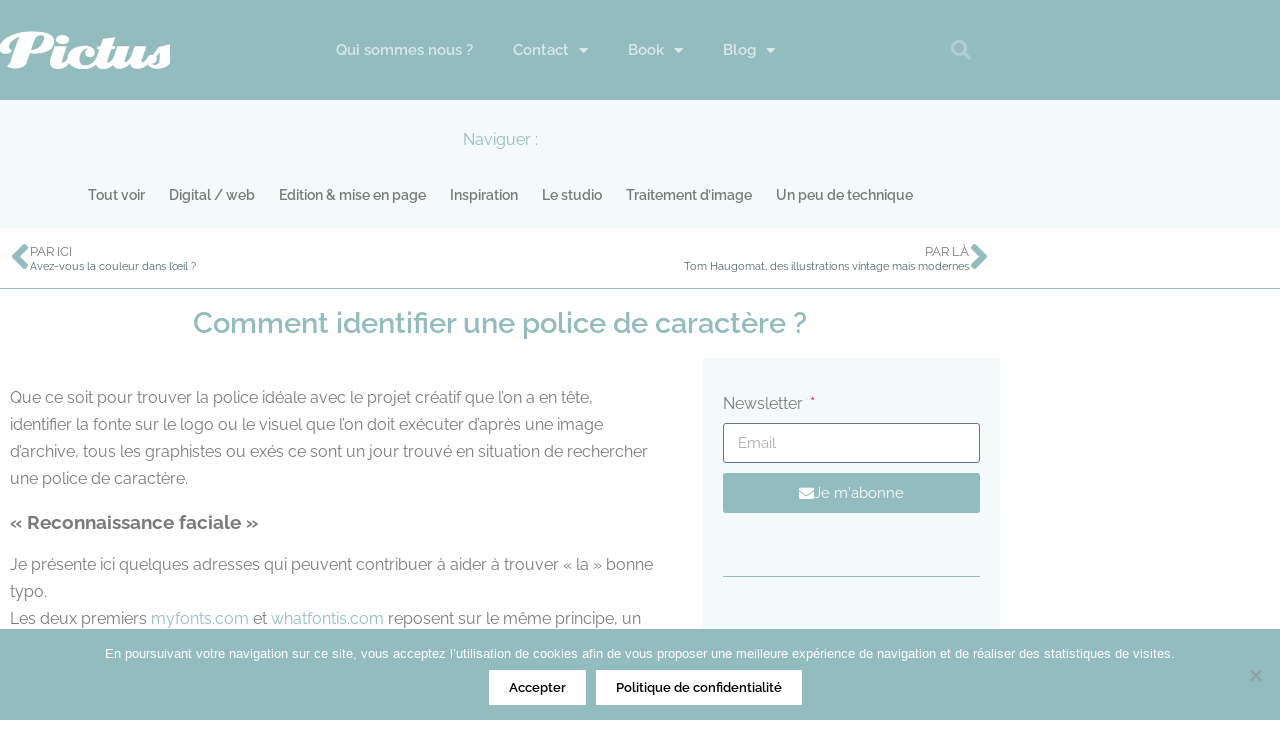

--- FILE ---
content_type: text/html; charset=UTF-8
request_url: https://pictus.fr/comment-identifier-une-police-de-caractere/
body_size: 20834
content:
<!DOCTYPE html>
<html dir="ltr" lang="fr-FR">
<head>
	<meta charset="UTF-8">
	<meta name="viewport" content="width=device-width, initial-scale=1.0, viewport-fit=cover" />			<title>
			Comment identifier une police de caractère ? | Pictus		</title>
			<style>img:is([sizes="auto" i], [sizes^="auto," i]) { contain-intrinsic-size: 3000px 1500px }</style>
	
		<!-- All in One SEO 4.9.2 - aioseo.com -->
	<meta name="description" content="Pictus vous donne des conseils pour identifier facilement la police qui vous convient." />
	<meta name="robots" content="max-image-preview:large" />
	<meta name="author" content="admin"/>
	<meta name="keywords" content="studio pictus print web,trouver une police,reconnaissance police,fonte,fonts,police de caractère,typo,typographie,créa,myfonts,whatthefont,whatfontis,identifier une fonte,identifier une police de caractère,reconnaissance d\&#039;une fonte,fonte,pictus,police de caractère,typo" />
	<link rel="canonical" href="https://pictus.fr/comment-identifier-une-police-de-caractere/" />
	<meta name="generator" content="All in One SEO (AIOSEO) 4.9.2" />
		<script type="application/ld+json" class="aioseo-schema">
			{"@context":"https:\/\/schema.org","@graph":[{"@type":"Article","@id":"https:\/\/pictus.fr\/comment-identifier-une-police-de-caractere\/#article","name":"Comment identifier une police de caract\u00e8re ? | Pictus","headline":"Comment identifier une police de caract\u00e8re ?","author":{"@id":"https:\/\/pictus.fr\/author\/admin\/#author"},"publisher":{"@id":"https:\/\/pictus.fr\/#organization"},"image":{"@type":"ImageObject","url":"https:\/\/pictus.fr\/wp-content\/uploads\/2015\/11\/Pictus-Illustration_article-trouver-une-police-de-caractere.png","width":661,"height":366},"datePublished":"2015-09-21T15:42:21+00:00","dateModified":"2022-04-21T15:58:36+00:00","inLanguage":"fr-FR","mainEntityOfPage":{"@id":"https:\/\/pictus.fr\/comment-identifier-une-police-de-caractere\/#webpage"},"isPartOf":{"@id":"https:\/\/pictus.fr\/comment-identifier-une-police-de-caractere\/#webpage"},"articleSection":"Blog, Edition &amp; mise en page, Fonte, Pictus, police de caract\u00e8re, typo"},{"@type":"BreadcrumbList","@id":"https:\/\/pictus.fr\/comment-identifier-une-police-de-caractere\/#breadcrumblist","itemListElement":[{"@type":"ListItem","@id":"https:\/\/pictus.fr#listItem","position":1,"name":"Accueil","item":"https:\/\/pictus.fr","nextItem":{"@type":"ListItem","@id":"https:\/\/pictus.fr\/category\/blog\/#listItem","name":"Blog"}},{"@type":"ListItem","@id":"https:\/\/pictus.fr\/category\/blog\/#listItem","position":2,"name":"Blog","item":"https:\/\/pictus.fr\/category\/blog\/","nextItem":{"@type":"ListItem","@id":"https:\/\/pictus.fr\/comment-identifier-une-police-de-caractere\/#listItem","name":"Comment identifier une police de caract\u00e8re ?"},"previousItem":{"@type":"ListItem","@id":"https:\/\/pictus.fr#listItem","name":"Accueil"}},{"@type":"ListItem","@id":"https:\/\/pictus.fr\/comment-identifier-une-police-de-caractere\/#listItem","position":3,"name":"Comment identifier une police de caract\u00e8re ?","previousItem":{"@type":"ListItem","@id":"https:\/\/pictus.fr\/category\/blog\/#listItem","name":"Blog"}}]},{"@type":"Organization","@id":"https:\/\/pictus.fr\/#organization","name":"Pictus","description":"Conception, cr\u00e9ation, ex\u00e9cution, web, retouche photo, pr\u00e9-presse","url":"https:\/\/pictus.fr\/"},{"@type":"Person","@id":"https:\/\/pictus.fr\/author\/admin\/#author","url":"https:\/\/pictus.fr\/author\/admin\/","name":"admin","image":{"@type":"ImageObject","@id":"https:\/\/pictus.fr\/comment-identifier-une-police-de-caractere\/#authorImage","url":"https:\/\/secure.gravatar.com\/avatar\/428b9f74587e4f39dfc0f587807702969d049de4db620d775f5df7cce3589657?s=96&d=mm&r=g","width":96,"height":96,"caption":"admin"}},{"@type":"WebPage","@id":"https:\/\/pictus.fr\/comment-identifier-une-police-de-caractere\/#webpage","url":"https:\/\/pictus.fr\/comment-identifier-une-police-de-caractere\/","name":"Comment identifier une police de caract\u00e8re ? | Pictus","description":"Pictus vous donne des conseils pour identifier facilement la police qui vous convient.","inLanguage":"fr-FR","isPartOf":{"@id":"https:\/\/pictus.fr\/#website"},"breadcrumb":{"@id":"https:\/\/pictus.fr\/comment-identifier-une-police-de-caractere\/#breadcrumblist"},"author":{"@id":"https:\/\/pictus.fr\/author\/admin\/#author"},"creator":{"@id":"https:\/\/pictus.fr\/author\/admin\/#author"},"image":{"@type":"ImageObject","url":"https:\/\/pictus.fr\/wp-content\/uploads\/2015\/11\/Pictus-Illustration_article-trouver-une-police-de-caractere.png","@id":"https:\/\/pictus.fr\/comment-identifier-une-police-de-caractere\/#mainImage","width":661,"height":366},"primaryImageOfPage":{"@id":"https:\/\/pictus.fr\/comment-identifier-une-police-de-caractere\/#mainImage"},"datePublished":"2015-09-21T15:42:21+00:00","dateModified":"2022-04-21T15:58:36+00:00"},{"@type":"WebSite","@id":"https:\/\/pictus.fr\/#website","url":"https:\/\/pictus.fr\/","name":"Pictus","description":"Conception, cr\u00e9ation, ex\u00e9cution, web, retouche photo, pr\u00e9-presse","inLanguage":"fr-FR","publisher":{"@id":"https:\/\/pictus.fr\/#organization"}}]}
		</script>
		<!-- All in One SEO -->

<link rel='dns-prefetch' href='//www.googletagmanager.com' />
<link href='https://fonts.gstatic.com' crossorigin rel='preconnect' />
<link rel="alternate" type="application/rss+xml" title="Pictus &raquo; Comment identifier une police de caractère ? Flux des commentaires" href="https://pictus.fr/comment-identifier-une-police-de-caractere/feed/" />
<script type="text/javascript">
/* <![CDATA[ */
window._wpemojiSettings = {"baseUrl":"https:\/\/s.w.org\/images\/core\/emoji\/16.0.1\/72x72\/","ext":".png","svgUrl":"https:\/\/s.w.org\/images\/core\/emoji\/16.0.1\/svg\/","svgExt":".svg","source":{"concatemoji":"https:\/\/pictus.fr\/wp-includes\/js\/wp-emoji-release.min.js?ver=6.8.3"}};
/*! This file is auto-generated */
!function(s,n){var o,i,e;function c(e){try{var t={supportTests:e,timestamp:(new Date).valueOf()};sessionStorage.setItem(o,JSON.stringify(t))}catch(e){}}function p(e,t,n){e.clearRect(0,0,e.canvas.width,e.canvas.height),e.fillText(t,0,0);var t=new Uint32Array(e.getImageData(0,0,e.canvas.width,e.canvas.height).data),a=(e.clearRect(0,0,e.canvas.width,e.canvas.height),e.fillText(n,0,0),new Uint32Array(e.getImageData(0,0,e.canvas.width,e.canvas.height).data));return t.every(function(e,t){return e===a[t]})}function u(e,t){e.clearRect(0,0,e.canvas.width,e.canvas.height),e.fillText(t,0,0);for(var n=e.getImageData(16,16,1,1),a=0;a<n.data.length;a++)if(0!==n.data[a])return!1;return!0}function f(e,t,n,a){switch(t){case"flag":return n(e,"\ud83c\udff3\ufe0f\u200d\u26a7\ufe0f","\ud83c\udff3\ufe0f\u200b\u26a7\ufe0f")?!1:!n(e,"\ud83c\udde8\ud83c\uddf6","\ud83c\udde8\u200b\ud83c\uddf6")&&!n(e,"\ud83c\udff4\udb40\udc67\udb40\udc62\udb40\udc65\udb40\udc6e\udb40\udc67\udb40\udc7f","\ud83c\udff4\u200b\udb40\udc67\u200b\udb40\udc62\u200b\udb40\udc65\u200b\udb40\udc6e\u200b\udb40\udc67\u200b\udb40\udc7f");case"emoji":return!a(e,"\ud83e\udedf")}return!1}function g(e,t,n,a){var r="undefined"!=typeof WorkerGlobalScope&&self instanceof WorkerGlobalScope?new OffscreenCanvas(300,150):s.createElement("canvas"),o=r.getContext("2d",{willReadFrequently:!0}),i=(o.textBaseline="top",o.font="600 32px Arial",{});return e.forEach(function(e){i[e]=t(o,e,n,a)}),i}function t(e){var t=s.createElement("script");t.src=e,t.defer=!0,s.head.appendChild(t)}"undefined"!=typeof Promise&&(o="wpEmojiSettingsSupports",i=["flag","emoji"],n.supports={everything:!0,everythingExceptFlag:!0},e=new Promise(function(e){s.addEventListener("DOMContentLoaded",e,{once:!0})}),new Promise(function(t){var n=function(){try{var e=JSON.parse(sessionStorage.getItem(o));if("object"==typeof e&&"number"==typeof e.timestamp&&(new Date).valueOf()<e.timestamp+604800&&"object"==typeof e.supportTests)return e.supportTests}catch(e){}return null}();if(!n){if("undefined"!=typeof Worker&&"undefined"!=typeof OffscreenCanvas&&"undefined"!=typeof URL&&URL.createObjectURL&&"undefined"!=typeof Blob)try{var e="postMessage("+g.toString()+"("+[JSON.stringify(i),f.toString(),p.toString(),u.toString()].join(",")+"));",a=new Blob([e],{type:"text/javascript"}),r=new Worker(URL.createObjectURL(a),{name:"wpTestEmojiSupports"});return void(r.onmessage=function(e){c(n=e.data),r.terminate(),t(n)})}catch(e){}c(n=g(i,f,p,u))}t(n)}).then(function(e){for(var t in e)n.supports[t]=e[t],n.supports.everything=n.supports.everything&&n.supports[t],"flag"!==t&&(n.supports.everythingExceptFlag=n.supports.everythingExceptFlag&&n.supports[t]);n.supports.everythingExceptFlag=n.supports.everythingExceptFlag&&!n.supports.flag,n.DOMReady=!1,n.readyCallback=function(){n.DOMReady=!0}}).then(function(){return e}).then(function(){var e;n.supports.everything||(n.readyCallback(),(e=n.source||{}).concatemoji?t(e.concatemoji):e.wpemoji&&e.twemoji&&(t(e.twemoji),t(e.wpemoji)))}))}((window,document),window._wpemojiSettings);
/* ]]> */
</script>
<link rel='stylesheet' id='sbi_styles-css' href='https://pictus.fr/wp-content/plugins/instagram-feed/css/sbi-styles.min.css?ver=6.10.0' type='text/css' media='all' />
<style id='wp-emoji-styles-inline-css' type='text/css'>

	img.wp-smiley, img.emoji {
		display: inline !important;
		border: none !important;
		box-shadow: none !important;
		height: 1em !important;
		width: 1em !important;
		margin: 0 0.07em !important;
		vertical-align: -0.1em !important;
		background: none !important;
		padding: 0 !important;
	}
</style>
<style id='classic-theme-styles-inline-css' type='text/css'>
/*! This file is auto-generated */
.wp-block-button__link{color:#fff;background-color:#32373c;border-radius:9999px;box-shadow:none;text-decoration:none;padding:calc(.667em + 2px) calc(1.333em + 2px);font-size:1.125em}.wp-block-file__button{background:#32373c;color:#fff;text-decoration:none}
</style>
<link rel='stylesheet' id='aioseo/css/src/vue/standalone/blocks/table-of-contents/global.scss-css' href='https://pictus.fr/wp-content/plugins/all-in-one-seo-pack/dist/Lite/assets/css/table-of-contents/global.e90f6d47.css?ver=4.9.2' type='text/css' media='all' />
<style id='global-styles-inline-css' type='text/css'>
:root{--wp--preset--aspect-ratio--square: 1;--wp--preset--aspect-ratio--4-3: 4/3;--wp--preset--aspect-ratio--3-4: 3/4;--wp--preset--aspect-ratio--3-2: 3/2;--wp--preset--aspect-ratio--2-3: 2/3;--wp--preset--aspect-ratio--16-9: 16/9;--wp--preset--aspect-ratio--9-16: 9/16;--wp--preset--color--black: #000000;--wp--preset--color--cyan-bluish-gray: #abb8c3;--wp--preset--color--white: #ffffff;--wp--preset--color--pale-pink: #f78da7;--wp--preset--color--vivid-red: #cf2e2e;--wp--preset--color--luminous-vivid-orange: #ff6900;--wp--preset--color--luminous-vivid-amber: #fcb900;--wp--preset--color--light-green-cyan: #7bdcb5;--wp--preset--color--vivid-green-cyan: #00d084;--wp--preset--color--pale-cyan-blue: #8ed1fc;--wp--preset--color--vivid-cyan-blue: #0693e3;--wp--preset--color--vivid-purple: #9b51e0;--wp--preset--gradient--vivid-cyan-blue-to-vivid-purple: linear-gradient(135deg,rgba(6,147,227,1) 0%,rgb(155,81,224) 100%);--wp--preset--gradient--light-green-cyan-to-vivid-green-cyan: linear-gradient(135deg,rgb(122,220,180) 0%,rgb(0,208,130) 100%);--wp--preset--gradient--luminous-vivid-amber-to-luminous-vivid-orange: linear-gradient(135deg,rgba(252,185,0,1) 0%,rgba(255,105,0,1) 100%);--wp--preset--gradient--luminous-vivid-orange-to-vivid-red: linear-gradient(135deg,rgba(255,105,0,1) 0%,rgb(207,46,46) 100%);--wp--preset--gradient--very-light-gray-to-cyan-bluish-gray: linear-gradient(135deg,rgb(238,238,238) 0%,rgb(169,184,195) 100%);--wp--preset--gradient--cool-to-warm-spectrum: linear-gradient(135deg,rgb(74,234,220) 0%,rgb(151,120,209) 20%,rgb(207,42,186) 40%,rgb(238,44,130) 60%,rgb(251,105,98) 80%,rgb(254,248,76) 100%);--wp--preset--gradient--blush-light-purple: linear-gradient(135deg,rgb(255,206,236) 0%,rgb(152,150,240) 100%);--wp--preset--gradient--blush-bordeaux: linear-gradient(135deg,rgb(254,205,165) 0%,rgb(254,45,45) 50%,rgb(107,0,62) 100%);--wp--preset--gradient--luminous-dusk: linear-gradient(135deg,rgb(255,203,112) 0%,rgb(199,81,192) 50%,rgb(65,88,208) 100%);--wp--preset--gradient--pale-ocean: linear-gradient(135deg,rgb(255,245,203) 0%,rgb(182,227,212) 50%,rgb(51,167,181) 100%);--wp--preset--gradient--electric-grass: linear-gradient(135deg,rgb(202,248,128) 0%,rgb(113,206,126) 100%);--wp--preset--gradient--midnight: linear-gradient(135deg,rgb(2,3,129) 0%,rgb(40,116,252) 100%);--wp--preset--font-size--small: 13px;--wp--preset--font-size--medium: 20px;--wp--preset--font-size--large: 36px;--wp--preset--font-size--x-large: 42px;--wp--preset--spacing--20: 0.44rem;--wp--preset--spacing--30: 0.67rem;--wp--preset--spacing--40: 1rem;--wp--preset--spacing--50: 1.5rem;--wp--preset--spacing--60: 2.25rem;--wp--preset--spacing--70: 3.38rem;--wp--preset--spacing--80: 5.06rem;--wp--preset--shadow--natural: 6px 6px 9px rgba(0, 0, 0, 0.2);--wp--preset--shadow--deep: 12px 12px 50px rgba(0, 0, 0, 0.4);--wp--preset--shadow--sharp: 6px 6px 0px rgba(0, 0, 0, 0.2);--wp--preset--shadow--outlined: 6px 6px 0px -3px rgba(255, 255, 255, 1), 6px 6px rgba(0, 0, 0, 1);--wp--preset--shadow--crisp: 6px 6px 0px rgba(0, 0, 0, 1);}:where(.is-layout-flex){gap: 0.5em;}:where(.is-layout-grid){gap: 0.5em;}body .is-layout-flex{display: flex;}.is-layout-flex{flex-wrap: wrap;align-items: center;}.is-layout-flex > :is(*, div){margin: 0;}body .is-layout-grid{display: grid;}.is-layout-grid > :is(*, div){margin: 0;}:where(.wp-block-columns.is-layout-flex){gap: 2em;}:where(.wp-block-columns.is-layout-grid){gap: 2em;}:where(.wp-block-post-template.is-layout-flex){gap: 1.25em;}:where(.wp-block-post-template.is-layout-grid){gap: 1.25em;}.has-black-color{color: var(--wp--preset--color--black) !important;}.has-cyan-bluish-gray-color{color: var(--wp--preset--color--cyan-bluish-gray) !important;}.has-white-color{color: var(--wp--preset--color--white) !important;}.has-pale-pink-color{color: var(--wp--preset--color--pale-pink) !important;}.has-vivid-red-color{color: var(--wp--preset--color--vivid-red) !important;}.has-luminous-vivid-orange-color{color: var(--wp--preset--color--luminous-vivid-orange) !important;}.has-luminous-vivid-amber-color{color: var(--wp--preset--color--luminous-vivid-amber) !important;}.has-light-green-cyan-color{color: var(--wp--preset--color--light-green-cyan) !important;}.has-vivid-green-cyan-color{color: var(--wp--preset--color--vivid-green-cyan) !important;}.has-pale-cyan-blue-color{color: var(--wp--preset--color--pale-cyan-blue) !important;}.has-vivid-cyan-blue-color{color: var(--wp--preset--color--vivid-cyan-blue) !important;}.has-vivid-purple-color{color: var(--wp--preset--color--vivid-purple) !important;}.has-black-background-color{background-color: var(--wp--preset--color--black) !important;}.has-cyan-bluish-gray-background-color{background-color: var(--wp--preset--color--cyan-bluish-gray) !important;}.has-white-background-color{background-color: var(--wp--preset--color--white) !important;}.has-pale-pink-background-color{background-color: var(--wp--preset--color--pale-pink) !important;}.has-vivid-red-background-color{background-color: var(--wp--preset--color--vivid-red) !important;}.has-luminous-vivid-orange-background-color{background-color: var(--wp--preset--color--luminous-vivid-orange) !important;}.has-luminous-vivid-amber-background-color{background-color: var(--wp--preset--color--luminous-vivid-amber) !important;}.has-light-green-cyan-background-color{background-color: var(--wp--preset--color--light-green-cyan) !important;}.has-vivid-green-cyan-background-color{background-color: var(--wp--preset--color--vivid-green-cyan) !important;}.has-pale-cyan-blue-background-color{background-color: var(--wp--preset--color--pale-cyan-blue) !important;}.has-vivid-cyan-blue-background-color{background-color: var(--wp--preset--color--vivid-cyan-blue) !important;}.has-vivid-purple-background-color{background-color: var(--wp--preset--color--vivid-purple) !important;}.has-black-border-color{border-color: var(--wp--preset--color--black) !important;}.has-cyan-bluish-gray-border-color{border-color: var(--wp--preset--color--cyan-bluish-gray) !important;}.has-white-border-color{border-color: var(--wp--preset--color--white) !important;}.has-pale-pink-border-color{border-color: var(--wp--preset--color--pale-pink) !important;}.has-vivid-red-border-color{border-color: var(--wp--preset--color--vivid-red) !important;}.has-luminous-vivid-orange-border-color{border-color: var(--wp--preset--color--luminous-vivid-orange) !important;}.has-luminous-vivid-amber-border-color{border-color: var(--wp--preset--color--luminous-vivid-amber) !important;}.has-light-green-cyan-border-color{border-color: var(--wp--preset--color--light-green-cyan) !important;}.has-vivid-green-cyan-border-color{border-color: var(--wp--preset--color--vivid-green-cyan) !important;}.has-pale-cyan-blue-border-color{border-color: var(--wp--preset--color--pale-cyan-blue) !important;}.has-vivid-cyan-blue-border-color{border-color: var(--wp--preset--color--vivid-cyan-blue) !important;}.has-vivid-purple-border-color{border-color: var(--wp--preset--color--vivid-purple) !important;}.has-vivid-cyan-blue-to-vivid-purple-gradient-background{background: var(--wp--preset--gradient--vivid-cyan-blue-to-vivid-purple) !important;}.has-light-green-cyan-to-vivid-green-cyan-gradient-background{background: var(--wp--preset--gradient--light-green-cyan-to-vivid-green-cyan) !important;}.has-luminous-vivid-amber-to-luminous-vivid-orange-gradient-background{background: var(--wp--preset--gradient--luminous-vivid-amber-to-luminous-vivid-orange) !important;}.has-luminous-vivid-orange-to-vivid-red-gradient-background{background: var(--wp--preset--gradient--luminous-vivid-orange-to-vivid-red) !important;}.has-very-light-gray-to-cyan-bluish-gray-gradient-background{background: var(--wp--preset--gradient--very-light-gray-to-cyan-bluish-gray) !important;}.has-cool-to-warm-spectrum-gradient-background{background: var(--wp--preset--gradient--cool-to-warm-spectrum) !important;}.has-blush-light-purple-gradient-background{background: var(--wp--preset--gradient--blush-light-purple) !important;}.has-blush-bordeaux-gradient-background{background: var(--wp--preset--gradient--blush-bordeaux) !important;}.has-luminous-dusk-gradient-background{background: var(--wp--preset--gradient--luminous-dusk) !important;}.has-pale-ocean-gradient-background{background: var(--wp--preset--gradient--pale-ocean) !important;}.has-electric-grass-gradient-background{background: var(--wp--preset--gradient--electric-grass) !important;}.has-midnight-gradient-background{background: var(--wp--preset--gradient--midnight) !important;}.has-small-font-size{font-size: var(--wp--preset--font-size--small) !important;}.has-medium-font-size{font-size: var(--wp--preset--font-size--medium) !important;}.has-large-font-size{font-size: var(--wp--preset--font-size--large) !important;}.has-x-large-font-size{font-size: var(--wp--preset--font-size--x-large) !important;}
:where(.wp-block-post-template.is-layout-flex){gap: 1.25em;}:where(.wp-block-post-template.is-layout-grid){gap: 1.25em;}
:where(.wp-block-columns.is-layout-flex){gap: 2em;}:where(.wp-block-columns.is-layout-grid){gap: 2em;}
:root :where(.wp-block-pullquote){font-size: 1.5em;line-height: 1.6;}
</style>
<link rel='stylesheet' id='contact-form-7-css' href='https://pictus.fr/wp-content/plugins/contact-form-7/includes/css/styles.css?ver=6.1.4' type='text/css' media='all' />
<link rel='stylesheet' id='cookie-notice-front-css' href='https://pictus.fr/wp-content/plugins/cookie-notice/css/front.min.css?ver=2.5.11' type='text/css' media='all' />
<link rel='stylesheet' id='superfish-css' href='https://pictus.fr/wp-content/themes/hayden/css/superfish.css?ver=1.7.4' type='text/css' media='all' />
<link rel='stylesheet' id='slideshow-css' href='https://pictus.fr/wp-content/themes/hayden/css/flexslider.css?ver=1.8' type='text/css' media='all' />
<link rel='stylesheet' id='elementor-frontend-css' href='https://pictus.fr/wp-content/plugins/elementor/assets/css/frontend.min.css?ver=3.34.0' type='text/css' media='all' />
<link rel='stylesheet' id='widget-image-css' href='https://pictus.fr/wp-content/plugins/elementor/assets/css/widget-image.min.css?ver=3.34.0' type='text/css' media='all' />
<link rel='stylesheet' id='widget-nav-menu-css' href='https://pictus.fr/wp-content/plugins/elementor-pro/assets/css/widget-nav-menu.min.css?ver=3.34.0' type='text/css' media='all' />
<link rel='stylesheet' id='widget-search-form-css' href='https://pictus.fr/wp-content/plugins/elementor-pro/assets/css/widget-search-form.min.css?ver=3.34.0' type='text/css' media='all' />
<link rel='stylesheet' id='elementor-icons-shared-0-css' href='https://pictus.fr/wp-content/plugins/elementor/assets/lib/font-awesome/css/fontawesome.min.css?ver=5.15.3' type='text/css' media='all' />
<link rel='stylesheet' id='elementor-icons-fa-solid-css' href='https://pictus.fr/wp-content/plugins/elementor/assets/lib/font-awesome/css/solid.min.css?ver=5.15.3' type='text/css' media='all' />
<link rel='stylesheet' id='widget-social-icons-css' href='https://pictus.fr/wp-content/plugins/elementor/assets/css/widget-social-icons.min.css?ver=3.34.0' type='text/css' media='all' />
<link rel='stylesheet' id='e-apple-webkit-css' href='https://pictus.fr/wp-content/plugins/elementor/assets/css/conditionals/apple-webkit.min.css?ver=3.34.0' type='text/css' media='all' />
<link rel='stylesheet' id='widget-post-navigation-css' href='https://pictus.fr/wp-content/plugins/elementor-pro/assets/css/widget-post-navigation.min.css?ver=3.34.0' type='text/css' media='all' />
<link rel='stylesheet' id='widget-heading-css' href='https://pictus.fr/wp-content/plugins/elementor/assets/css/widget-heading.min.css?ver=3.34.0' type='text/css' media='all' />
<link rel='stylesheet' id='widget-form-css' href='https://pictus.fr/wp-content/plugins/elementor-pro/assets/css/widget-form.min.css?ver=3.34.0' type='text/css' media='all' />
<link rel='stylesheet' id='widget-divider-css' href='https://pictus.fr/wp-content/plugins/elementor/assets/css/widget-divider.min.css?ver=3.34.0' type='text/css' media='all' />
<link rel='stylesheet' id='widget-posts-css' href='https://pictus.fr/wp-content/plugins/elementor-pro/assets/css/widget-posts.min.css?ver=3.34.0' type='text/css' media='all' />
<link rel='stylesheet' id='widget-share-buttons-css' href='https://pictus.fr/wp-content/plugins/elementor-pro/assets/css/widget-share-buttons.min.css?ver=3.34.0' type='text/css' media='all' />
<link rel='stylesheet' id='elementor-icons-fa-brands-css' href='https://pictus.fr/wp-content/plugins/elementor/assets/lib/font-awesome/css/brands.min.css?ver=5.15.3' type='text/css' media='all' />
<link rel='stylesheet' id='elementor-icons-css' href='https://pictus.fr/wp-content/plugins/elementor/assets/lib/eicons/css/elementor-icons.min.css?ver=5.45.0' type='text/css' media='all' />
<link rel='stylesheet' id='elementor-post-3859-css' href='https://pictus.fr/wp-content/uploads/elementor/css/post-3859.css?ver=1767007002' type='text/css' media='all' />
<link rel='stylesheet' id='font-awesome-5-all-css' href='https://pictus.fr/wp-content/plugins/elementor/assets/lib/font-awesome/css/all.min.css?ver=3.34.0' type='text/css' media='all' />
<link rel='stylesheet' id='font-awesome-4-shim-css' href='https://pictus.fr/wp-content/plugins/elementor/assets/lib/font-awesome/css/v4-shims.min.css?ver=3.34.0' type='text/css' media='all' />
<link rel='stylesheet' id='sbistyles-css' href='https://pictus.fr/wp-content/plugins/instagram-feed/css/sbi-styles.min.css?ver=6.10.0' type='text/css' media='all' />
<link rel='stylesheet' id='e-animation-fadeInUp-css' href='https://pictus.fr/wp-content/plugins/elementor/assets/lib/animations/styles/fadeInUp.min.css?ver=3.34.0' type='text/css' media='all' />
<link rel='stylesheet' id='elementor-post-1922-css' href='https://pictus.fr/wp-content/uploads/elementor/css/post-1922.css?ver=1767008673' type='text/css' media='all' />
<link rel='stylesheet' id='elementor-post-2960-css' href='https://pictus.fr/wp-content/uploads/elementor/css/post-2960.css?ver=1767007002' type='text/css' media='all' />
<link rel='stylesheet' id='elementor-post-2957-css' href='https://pictus.fr/wp-content/uploads/elementor/css/post-2957.css?ver=1767007002' type='text/css' media='all' />
<link rel='stylesheet' id='elementor-post-3033-css' href='https://pictus.fr/wp-content/uploads/elementor/css/post-3033.css?ver=1767008524' type='text/css' media='all' />
<link rel='stylesheet' id='elementor-gf-local-raleway-css' href='https://pictus.fr/wp-content/uploads/elementor/google-fonts/css/raleway.css?ver=1743009800' type='text/css' media='all' />
<script type="text/javascript" id="cookie-notice-front-js-before">
/* <![CDATA[ */
var cnArgs = {"ajaxUrl":"https:\/\/pictus.fr\/wp-admin\/admin-ajax.php","nonce":"fcc48fe23f","hideEffect":"fade","position":"bottom","onScroll":false,"onScrollOffset":100,"onClick":false,"cookieName":"cookie_notice_accepted","cookieTime":2592000,"cookieTimeRejected":2592000,"globalCookie":false,"redirection":false,"cache":true,"revokeCookies":false,"revokeCookiesOpt":"automatic"};
/* ]]> */
</script>
<script type="text/javascript" src="https://pictus.fr/wp-content/plugins/cookie-notice/js/front.min.js?ver=2.5.11" id="cookie-notice-front-js"></script>
<script type="text/javascript" src="https://pictus.fr/wp-includes/js/jquery/jquery.min.js?ver=3.7.1" id="jquery-core-js"></script>
<script type="text/javascript" src="https://pictus.fr/wp-includes/js/jquery/jquery-migrate.min.js?ver=3.4.1" id="jquery-migrate-js"></script>
<script type="text/javascript" src="https://pictus.fr/wp-content/plugins/elementor/assets/lib/font-awesome/js/v4-shims.min.js?ver=3.34.0" id="font-awesome-4-shim-js"></script>

<!-- Extrait de code de la balise Google (gtag.js) ajouté par Site Kit -->
<!-- Extrait Google Analytics ajouté par Site Kit -->
<script data-no-minify="1" type="text/javascript" src="https://pictus.fr/wp-content/cache/busting/1/gtm-8688729e5f6dcdf4286d5ac4ee598ac3.js" id="google_gtagjs-js" async></script>
<script type="text/javascript" id="google_gtagjs-js-after">
/* <![CDATA[ */
window.dataLayer = window.dataLayer || [];function gtag(){dataLayer.push(arguments);}
gtag("set","linker",{"domains":["pictus.fr"]});
gtag("js", new Date());
gtag("set", "developer_id.dZTNiMT", true);
gtag("config", "G-78H9DRKGVE");
/* ]]> */
</script>
<link rel="https://api.w.org/" href="https://pictus.fr/wp-json/" /><link rel="alternate" title="JSON" type="application/json" href="https://pictus.fr/wp-json/wp/v2/posts/1922" /><meta name="generator" content="WordPress 6.8.3" />
<link rel='shortlink' href='https://pictus.fr/?p=1922' />
<link rel="alternate" title="oEmbed (JSON)" type="application/json+oembed" href="https://pictus.fr/wp-json/oembed/1.0/embed?url=https%3A%2F%2Fpictus.fr%2Fcomment-identifier-une-police-de-caractere%2F" />
<link rel="alternate" title="oEmbed (XML)" type="text/xml+oembed" href="https://pictus.fr/wp-json/oembed/1.0/embed?url=https%3A%2F%2Fpictus.fr%2Fcomment-identifier-une-police-de-caractere%2F&#038;format=xml" />
<meta name="generator" content="Site Kit by Google 1.168.0" /><meta name="generator" content=" " />

<style type="text/css" media="screen">


	#mainNav ul a{ font-family: 'Raleway'; }
	h1, h2, h3, h4, h5, h6, .homeSection h3, #pageHead h1 { font-family: 'Raleway' !important; }
	.sectionHead p{ font-family: 'Raleway'; }
	body { font-family: 'Raleway'; }
	.home .slideshow h2 { font-family: 'Raleway' !important; }
	.home .slideshow p { font-family: 'Raleway'; }



	#header {
		background-color: #93bcbe;
	}
	#mainNav ul ul {
		background-color: #93bcbe;
	}

	blockquote, address {
		border-left: 5px solid #93bcbe;
	}
	#filterNav .selected, #filterNav a.selected:hover {
		background-color: #93bcbe;
	}
	#content .project.small .title span{
		background-color: #93bcbe !important;
	}
	.flex-direction-nav li a {
		background-color: #93bcbe !important;
	}
	.posts .post .date
	{
		background-color: #93bcbe !important;
	}

	#googleMap {height: 350px;}

a { color: #93bcbe;}
a:hover {color: #4e6465;}
.button, #searchsubmit, input[type="submit"] {background-color: #757575 !important;}


</style>

<!--[if IE 7]>
<link rel="stylesheet" href="https://pictus.fr/wp-content/themes/hayden/css/ie7.css" type="text/css" media="screen" />
<![endif]-->
<!--[if IE 8]>
<link rel="stylesheet" href="https://pictus.fr/wp-content/themes/hayden/css/ie8.css" type="text/css" media="screen" />
<![endif]-->
<!--[if IE]><script src="http://html5shiv.googlecode.com/svn/trunk/html5.js"></script><![endif]-->





<!-- Balises Meta Google AdSense ajoutées par Site Kit -->
<meta name="google-adsense-platform-account" content="ca-host-pub-2644536267352236">
<meta name="google-adsense-platform-domain" content="sitekit.withgoogle.com">
<!-- Fin des balises Meta End Google AdSense ajoutées par Site Kit -->
<meta name="generator" content="Elementor 3.34.0; features: additional_custom_breakpoints; settings: css_print_method-external, google_font-enabled, font_display-auto">
			<style>
				.e-con.e-parent:nth-of-type(n+4):not(.e-lazyloaded):not(.e-no-lazyload),
				.e-con.e-parent:nth-of-type(n+4):not(.e-lazyloaded):not(.e-no-lazyload) * {
					background-image: none !important;
				}
				@media screen and (max-height: 1024px) {
					.e-con.e-parent:nth-of-type(n+3):not(.e-lazyloaded):not(.e-no-lazyload),
					.e-con.e-parent:nth-of-type(n+3):not(.e-lazyloaded):not(.e-no-lazyload) * {
						background-image: none !important;
					}
				}
				@media screen and (max-height: 640px) {
					.e-con.e-parent:nth-of-type(n+2):not(.e-lazyloaded):not(.e-no-lazyload),
					.e-con.e-parent:nth-of-type(n+2):not(.e-lazyloaded):not(.e-no-lazyload) * {
						background-image: none !important;
					}
				}
			</style>
					<style type="text/css" id="wp-custom-css">
			/* Gravity form*/
.spacer.gfield{
	display:none;
}
body .gform_wrapper .gform_body .gform_fields .gfield textarea {height: 135px;}
.h3gravity{
	text-align:right;
	border-top: solid 2px #93bcbe;
}
.gform_wrapper.gravity-theme .gsection {
    border-bottom: 0px solid #93bcbe;
    padding: 0 0px 0px 0;
}
.imageForm{
	width:100px;
}
.imageFormFW{
	width:150px;
}
.ss22 input{
	border:none;
}
.ss22 h2{
	font-size:1.2em;
}
.gform_required_legend{
	display:none;
}
    .button, #searchsubmit, input[type="submit"] {
        background-color: #ffffff !important;
			font-size:1em;
			font-family:Raleway;
			font-weight:600;
			border:none;
			padding-top:10px;
			padding-bottom:10px;
			padding-left:20px;
			padding-right:20px;
        background-color: #ffffff !importanp;
			cursor:pointer;
    }

/* fin gravity forms*/

body{
	margin:0px;
}
p{
	line-height:1.7em;
}
.elementor-nav-menu--main .elementor-nav-menu a, .elementor-nav-menu--main .elementor-nav-menu a.highlighted, .elementor-nav-menu--main .elementor-nav-menu a:focus, .elementor-nav-menu--main .elementor-nav-menu a:hover {
    padding: 12px 12px 13px 0px;
}

.elementor-2963 .elementor-element.elementor-element-1f3ea6e0 .elementor-nav-menu--dropdown a.elementor-item-active {
color: #ffffff;
}
.elementor-aspect-ratio-219 .elementor-fit-aspect-ratio {
    padding-bottom: 26%;
}
.gallery img {
	border: none!important;
}
#footer{
	display:none;
}
.elementor-heading-title.elementor-size-default,.elementor-heading-title.elementor-size-large{
	color:#93bcbe;
}
		</style>
		</head>
<body class="wp-singular post-template-default single single-post postid-1922 single-format-standard wp-theme-hayden wp-child-theme-pictus cookies-not-set unknown has-slideshow elementor-default elementor-template-full-width elementor-kit-3859 elementor-page elementor-page-1922 elementor-page-3033">
		<header data-elementor-type="header" data-elementor-id="2960" class="elementor elementor-2960 elementor-location-header" data-elementor-post-type="elementor_library">
					<section class="elementor-section elementor-top-section elementor-element elementor-element-2da63e21 elementor-section-content-middle elementor-section-boxed elementor-section-height-default elementor-section-height-default" data-id="2da63e21" data-element_type="section" data-settings="{&quot;background_background&quot;:&quot;classic&quot;}">
						<div class="elementor-container elementor-column-gap-no">
					<div class="elementor-column elementor-col-33 elementor-top-column elementor-element elementor-element-2023b55b" data-id="2023b55b" data-element_type="column">
			<div class="elementor-widget-wrap elementor-element-populated">
						<div class="elementor-element elementor-element-439c17f7 elementor-widget elementor-widget-image" data-id="439c17f7" data-element_type="widget" data-widget_type="image.default">
				<div class="elementor-widget-container">
																<a href="https://pictus.fr">
							<img src="https://pictus.fr/wp-content/uploads/elementor/thumbs/Pictus-logo-nsz2tyt7u1wq0e4z1niod6weuvmin17i0zkcdvyb5o.png" title="Pictus-logo" alt="Pictus-logo" loading="lazy" />								</a>
															</div>
				</div>
					</div>
		</div>
				<div class="elementor-column elementor-col-33 elementor-top-column elementor-element elementor-element-5458b945" data-id="5458b945" data-element_type="column">
			<div class="elementor-widget-wrap elementor-element-populated">
						<div class="elementor-element elementor-element-6da0a222 elementor-nav-menu__align-center elementor-nav-menu--stretch elementor-nav-menu__text-align-center elementor-nav-menu--dropdown-tablet elementor-nav-menu--toggle elementor-nav-menu--burger elementor-widget elementor-widget-nav-menu" data-id="6da0a222" data-element_type="widget" data-settings="{&quot;full_width&quot;:&quot;stretch&quot;,&quot;layout&quot;:&quot;horizontal&quot;,&quot;submenu_icon&quot;:{&quot;value&quot;:&quot;&lt;i class=\&quot;fas fa-caret-down\&quot; aria-hidden=\&quot;true\&quot;&gt;&lt;\/i&gt;&quot;,&quot;library&quot;:&quot;fa-solid&quot;},&quot;toggle&quot;:&quot;burger&quot;}" data-widget_type="nav-menu.default">
				<div class="elementor-widget-container">
								<nav aria-label="Menu" class="elementor-nav-menu--main elementor-nav-menu__container elementor-nav-menu--layout-horizontal e--pointer-underline e--animation-fade">
				<ul id="menu-1-6da0a222" class="elementor-nav-menu"><li class="menu-item menu-item-type-post_type menu-item-object-page menu-item-1905"><a href="https://pictus.fr/qui/" class="elementor-item">Qui sommes nous ?</a></li>
<li class="menu-item menu-item-type-post_type menu-item-object-page menu-item-has-children menu-item-1903"><a href="https://pictus.fr/contact/" class="elementor-item">Contact</a>
<ul class="sub-menu elementor-nav-menu--dropdown">
	<li class="menu-item menu-item-type-post_type menu-item-object-page menu-item-1906"><a href="https://pictus.fr/partage-de-fichiers/" class="elementor-sub-item">Envoi de fichiers</a></li>
	<li class="menu-item menu-item-type-post_type menu-item-object-page menu-item-3328"><a href="https://pictus.fr/newsletter/" class="elementor-sub-item">Newsletters</a></li>
</ul>
</li>
<li class="menu-item menu-item-type-taxonomy menu-item-object-skill menu-item-has-children menu-item-2065"><a href="https://pictus.fr/skill/bookcomplet/" class="elementor-item">Book</a>
<ul class="sub-menu elementor-nav-menu--dropdown">
	<li class="menu-item menu-item-type-taxonomy menu-item-object-skill menu-item-2091"><a href="https://pictus.fr/skill/bookcomplet/" class="elementor-sub-item">Book complet</a></li>
	<li class="menu-item menu-item-type-custom menu-item-object-custom menu-item-2092"><a href="#" class="elementor-sub-item elementor-item-anchor">&#8211; &#8211; &#8211; &#8211; &#8211; &#8211; &#8211; &#8211; &#8211;</a></li>
	<li class="menu-item menu-item-type-taxonomy menu-item-object-skill menu-item-2066"><a href="https://pictus.fr/skill/creation/" class="elementor-sub-item">Création / DA</a></li>
	<li class="menu-item menu-item-type-taxonomy menu-item-object-skill menu-item-2070"><a href="https://pictus.fr/skill/retouche-montage-photo/" class="elementor-sub-item">Retouche et montage photo</a></li>
	<li class="menu-item menu-item-type-taxonomy menu-item-object-skill menu-item-2072"><a href="https://pictus.fr/skill/logo/" class="elementor-sub-item">Logo</a></li>
	<li class="menu-item menu-item-type-taxonomy menu-item-object-skill menu-item-2067"><a href="https://pictus.fr/skill/execution/" class="elementor-sub-item">Exécution</a></li>
	<li class="menu-item menu-item-type-taxonomy menu-item-object-skill menu-item-2071"><a href="https://pictus.fr/skill/annonce-presse/" class="elementor-sub-item">Annonce presse</a></li>
	<li class="menu-item menu-item-type-taxonomy menu-item-object-skill menu-item-2068"><a href="https://pictus.fr/skill/pre_presse/" class="elementor-sub-item">Pré-presse</a></li>
	<li class="menu-item menu-item-type-taxonomy menu-item-object-skill menu-item-2069"><a href="https://pictus.fr/skill/web-digital/" class="elementor-sub-item">Web / Digital</a></li>
	<li class="menu-item menu-item-type-taxonomy menu-item-object-skill menu-item-2738"><a href="https://pictus.fr/skill/motion-design/" class="elementor-sub-item">Motion Design</a></li>
</ul>
</li>
<li class="menu-item menu-item-type-taxonomy menu-item-object-category current-post-ancestor current-menu-parent current-post-parent menu-item-has-children menu-item-2038"><a href="https://pictus.fr/category/blog/" class="elementor-item">Blog</a>
<ul class="sub-menu elementor-nav-menu--dropdown">
	<li class="menu-item menu-item-type-taxonomy menu-item-object-category current-post-ancestor current-menu-parent current-post-parent menu-item-2099"><a href="https://pictus.fr/category/blog/" class="elementor-sub-item">Tout</a></li>
	<li class="menu-item menu-item-type-custom menu-item-object-custom menu-item-2098"><a href="#" class="elementor-sub-item elementor-item-anchor">&#8211; &#8211; &#8211; &#8211; &#8211; &#8211; &#8211; &#8211; &#8211;</a></li>
	<li class="menu-item menu-item-type-taxonomy menu-item-object-category menu-item-2097"><a href="https://pictus.fr/category/digital-web/" class="elementor-sub-item">Digital / web</a></li>
	<li class="menu-item menu-item-type-taxonomy menu-item-object-category current-post-ancestor current-menu-parent current-post-parent menu-item-2093"><a href="https://pictus.fr/category/edition-mise-en-page/" class="elementor-sub-item">Edition <br/>&#038; mise en page</a></li>
	<li class="menu-item menu-item-type-taxonomy menu-item-object-category menu-item-2094"><a href="https://pictus.fr/category/inspiration/" class="elementor-sub-item">Inspiration</a></li>
	<li class="menu-item menu-item-type-taxonomy menu-item-object-category menu-item-2095"><a href="https://pictus.fr/category/le-studio/" class="elementor-sub-item">Le studio</a></li>
	<li class="menu-item menu-item-type-taxonomy menu-item-object-category menu-item-2096"><a href="https://pictus.fr/category/traitement-dimage/" class="elementor-sub-item">Traitement<br/>d&rsquo;image</a></li>
	<li class="menu-item menu-item-type-taxonomy menu-item-object-category menu-item-2761"><a href="https://pictus.fr/category/un-peu-de-technique/" class="elementor-sub-item">Un peu de technique</a></li>
</ul>
</li>
</ul>			</nav>
					<div class="elementor-menu-toggle" role="button" tabindex="0" aria-label="Permuter le menu" aria-expanded="false">
			<i aria-hidden="true" role="presentation" class="elementor-menu-toggle__icon--open eicon-menu-bar"></i><i aria-hidden="true" role="presentation" class="elementor-menu-toggle__icon--close eicon-close"></i>		</div>
					<nav class="elementor-nav-menu--dropdown elementor-nav-menu__container" aria-hidden="true">
				<ul id="menu-2-6da0a222" class="elementor-nav-menu"><li class="menu-item menu-item-type-post_type menu-item-object-page menu-item-1905"><a href="https://pictus.fr/qui/" class="elementor-item" tabindex="-1">Qui sommes nous ?</a></li>
<li class="menu-item menu-item-type-post_type menu-item-object-page menu-item-has-children menu-item-1903"><a href="https://pictus.fr/contact/" class="elementor-item" tabindex="-1">Contact</a>
<ul class="sub-menu elementor-nav-menu--dropdown">
	<li class="menu-item menu-item-type-post_type menu-item-object-page menu-item-1906"><a href="https://pictus.fr/partage-de-fichiers/" class="elementor-sub-item" tabindex="-1">Envoi de fichiers</a></li>
	<li class="menu-item menu-item-type-post_type menu-item-object-page menu-item-3328"><a href="https://pictus.fr/newsletter/" class="elementor-sub-item" tabindex="-1">Newsletters</a></li>
</ul>
</li>
<li class="menu-item menu-item-type-taxonomy menu-item-object-skill menu-item-has-children menu-item-2065"><a href="https://pictus.fr/skill/bookcomplet/" class="elementor-item" tabindex="-1">Book</a>
<ul class="sub-menu elementor-nav-menu--dropdown">
	<li class="menu-item menu-item-type-taxonomy menu-item-object-skill menu-item-2091"><a href="https://pictus.fr/skill/bookcomplet/" class="elementor-sub-item" tabindex="-1">Book complet</a></li>
	<li class="menu-item menu-item-type-custom menu-item-object-custom menu-item-2092"><a href="#" class="elementor-sub-item elementor-item-anchor" tabindex="-1">&#8211; &#8211; &#8211; &#8211; &#8211; &#8211; &#8211; &#8211; &#8211;</a></li>
	<li class="menu-item menu-item-type-taxonomy menu-item-object-skill menu-item-2066"><a href="https://pictus.fr/skill/creation/" class="elementor-sub-item" tabindex="-1">Création / DA</a></li>
	<li class="menu-item menu-item-type-taxonomy menu-item-object-skill menu-item-2070"><a href="https://pictus.fr/skill/retouche-montage-photo/" class="elementor-sub-item" tabindex="-1">Retouche et montage photo</a></li>
	<li class="menu-item menu-item-type-taxonomy menu-item-object-skill menu-item-2072"><a href="https://pictus.fr/skill/logo/" class="elementor-sub-item" tabindex="-1">Logo</a></li>
	<li class="menu-item menu-item-type-taxonomy menu-item-object-skill menu-item-2067"><a href="https://pictus.fr/skill/execution/" class="elementor-sub-item" tabindex="-1">Exécution</a></li>
	<li class="menu-item menu-item-type-taxonomy menu-item-object-skill menu-item-2071"><a href="https://pictus.fr/skill/annonce-presse/" class="elementor-sub-item" tabindex="-1">Annonce presse</a></li>
	<li class="menu-item menu-item-type-taxonomy menu-item-object-skill menu-item-2068"><a href="https://pictus.fr/skill/pre_presse/" class="elementor-sub-item" tabindex="-1">Pré-presse</a></li>
	<li class="menu-item menu-item-type-taxonomy menu-item-object-skill menu-item-2069"><a href="https://pictus.fr/skill/web-digital/" class="elementor-sub-item" tabindex="-1">Web / Digital</a></li>
	<li class="menu-item menu-item-type-taxonomy menu-item-object-skill menu-item-2738"><a href="https://pictus.fr/skill/motion-design/" class="elementor-sub-item" tabindex="-1">Motion Design</a></li>
</ul>
</li>
<li class="menu-item menu-item-type-taxonomy menu-item-object-category current-post-ancestor current-menu-parent current-post-parent menu-item-has-children menu-item-2038"><a href="https://pictus.fr/category/blog/" class="elementor-item" tabindex="-1">Blog</a>
<ul class="sub-menu elementor-nav-menu--dropdown">
	<li class="menu-item menu-item-type-taxonomy menu-item-object-category current-post-ancestor current-menu-parent current-post-parent menu-item-2099"><a href="https://pictus.fr/category/blog/" class="elementor-sub-item" tabindex="-1">Tout</a></li>
	<li class="menu-item menu-item-type-custom menu-item-object-custom menu-item-2098"><a href="#" class="elementor-sub-item elementor-item-anchor" tabindex="-1">&#8211; &#8211; &#8211; &#8211; &#8211; &#8211; &#8211; &#8211; &#8211;</a></li>
	<li class="menu-item menu-item-type-taxonomy menu-item-object-category menu-item-2097"><a href="https://pictus.fr/category/digital-web/" class="elementor-sub-item" tabindex="-1">Digital / web</a></li>
	<li class="menu-item menu-item-type-taxonomy menu-item-object-category current-post-ancestor current-menu-parent current-post-parent menu-item-2093"><a href="https://pictus.fr/category/edition-mise-en-page/" class="elementor-sub-item" tabindex="-1">Edition <br/>&#038; mise en page</a></li>
	<li class="menu-item menu-item-type-taxonomy menu-item-object-category menu-item-2094"><a href="https://pictus.fr/category/inspiration/" class="elementor-sub-item" tabindex="-1">Inspiration</a></li>
	<li class="menu-item menu-item-type-taxonomy menu-item-object-category menu-item-2095"><a href="https://pictus.fr/category/le-studio/" class="elementor-sub-item" tabindex="-1">Le studio</a></li>
	<li class="menu-item menu-item-type-taxonomy menu-item-object-category menu-item-2096"><a href="https://pictus.fr/category/traitement-dimage/" class="elementor-sub-item" tabindex="-1">Traitement<br/>d&rsquo;image</a></li>
	<li class="menu-item menu-item-type-taxonomy menu-item-object-category menu-item-2761"><a href="https://pictus.fr/category/un-peu-de-technique/" class="elementor-sub-item" tabindex="-1">Un peu de technique</a></li>
</ul>
</li>
</ul>			</nav>
						</div>
				</div>
					</div>
		</div>
				<div class="elementor-column elementor-col-33 elementor-top-column elementor-element elementor-element-7cbe3a7" data-id="7cbe3a7" data-element_type="column">
			<div class="elementor-widget-wrap elementor-element-populated">
						<div class="elementor-element elementor-element-b0fee6c elementor-search-form--skin-full_screen elementor-widget elementor-widget-search-form" data-id="b0fee6c" data-element_type="widget" data-settings="{&quot;skin&quot;:&quot;full_screen&quot;}" data-widget_type="search-form.default">
				<div class="elementor-widget-container">
							<search role="search">
			<form class="elementor-search-form" action="https://pictus.fr" method="get">
												<div class="elementor-search-form__toggle" role="button" tabindex="0" aria-label="Rechercher ">
					<i aria-hidden="true" class="fas fa-search"></i>				</div>
								<div class="elementor-search-form__container">
					<label class="elementor-screen-only" for="elementor-search-form-b0fee6c">Rechercher </label>

					
					<input id="elementor-search-form-b0fee6c" placeholder="Trouver..." class="elementor-search-form__input" type="search" name="s" value="">
					
					
										<div class="dialog-lightbox-close-button dialog-close-button" role="button" tabindex="0" aria-label="Fermer ce champ de recherche.">
						<i aria-hidden="true" class="eicon-close"></i>					</div>
									</div>
			</form>
		</search>
						</div>
				</div>
					</div>
		</div>
					</div>
		</section>
				</header>
				<div data-elementor-type="single" data-elementor-id="3033" class="elementor elementor-3033 elementor-location-single post-1922 post type-post status-publish format-standard has-post-thumbnail hentry category-blog category-edition-mise-en-page tag-fonte tag-pictus tag-police-de-caractere tag-typo" data-elementor-post-type="elementor_library">
					<section class="elementor-section elementor-top-section elementor-element elementor-element-2a2e96bf elementor-section-boxed elementor-section-height-default elementor-section-height-default" data-id="2a2e96bf" data-element_type="section" data-settings="{&quot;background_background&quot;:&quot;classic&quot;}">
						<div class="elementor-container elementor-column-gap-default">
					<div class="elementor-column elementor-col-100 elementor-top-column elementor-element elementor-element-734af176" data-id="734af176" data-element_type="column">
			<div class="elementor-widget-wrap elementor-element-populated">
						<div class="elementor-element elementor-element-432d7a2c elementor-widget elementor-widget-text-editor" data-id="432d7a2c" data-element_type="widget" data-widget_type="text-editor.default">
				<div class="elementor-widget-container">
									<p style="text-align: center;">Naviguer :</p>								</div>
				</div>
				<div class="elementor-element elementor-element-1b1bbb03 elementor-nav-menu__align-center elementor-nav-menu--dropdown-mobile elementor-nav-menu__text-align-aside elementor-nav-menu--toggle elementor-nav-menu--burger elementor-widget elementor-widget-nav-menu" data-id="1b1bbb03" data-element_type="widget" data-settings="{&quot;layout&quot;:&quot;horizontal&quot;,&quot;submenu_icon&quot;:{&quot;value&quot;:&quot;&lt;i class=\&quot;fas fa-caret-down\&quot; aria-hidden=\&quot;true\&quot;&gt;&lt;\/i&gt;&quot;,&quot;library&quot;:&quot;fa-solid&quot;},&quot;toggle&quot;:&quot;burger&quot;}" data-widget_type="nav-menu.default">
				<div class="elementor-widget-container">
								<nav aria-label="Menu" class="elementor-nav-menu--main elementor-nav-menu__container elementor-nav-menu--layout-horizontal e--pointer-underline e--animation-fade">
				<ul id="menu-1-1b1bbb03" class="elementor-nav-menu"><li class="menu-item menu-item-type-taxonomy menu-item-object-category current-post-ancestor current-menu-parent current-post-parent menu-item-3014"><a href="https://pictus.fr/category/blog/" class="elementor-item">Tout voir</a></li>
<li class="menu-item menu-item-type-taxonomy menu-item-object-category menu-item-3015"><a href="https://pictus.fr/category/digital-web/" class="elementor-item">Digital / web</a></li>
<li class="menu-item menu-item-type-taxonomy menu-item-object-category current-post-ancestor current-menu-parent current-post-parent menu-item-3016"><a href="https://pictus.fr/category/edition-mise-en-page/" class="elementor-item">Edition &#038; mise en page</a></li>
<li class="menu-item menu-item-type-taxonomy menu-item-object-category menu-item-3017"><a href="https://pictus.fr/category/inspiration/" class="elementor-item">Inspiration</a></li>
<li class="menu-item menu-item-type-taxonomy menu-item-object-category menu-item-3018"><a href="https://pictus.fr/category/le-studio/" class="elementor-item">Le studio</a></li>
<li class="menu-item menu-item-type-taxonomy menu-item-object-category menu-item-3019"><a href="https://pictus.fr/category/traitement-dimage/" class="elementor-item">Traitement d&rsquo;image</a></li>
<li class="menu-item menu-item-type-taxonomy menu-item-object-category menu-item-3020"><a href="https://pictus.fr/category/un-peu-de-technique/" class="elementor-item">Un peu de technique</a></li>
</ul>			</nav>
					<div class="elementor-menu-toggle" role="button" tabindex="0" aria-label="Permuter le menu" aria-expanded="false">
			<i aria-hidden="true" role="presentation" class="elementor-menu-toggle__icon--open eicon-menu-bar"></i><i aria-hidden="true" role="presentation" class="elementor-menu-toggle__icon--close eicon-close"></i>		</div>
					<nav class="elementor-nav-menu--dropdown elementor-nav-menu__container" aria-hidden="true">
				<ul id="menu-2-1b1bbb03" class="elementor-nav-menu"><li class="menu-item menu-item-type-taxonomy menu-item-object-category current-post-ancestor current-menu-parent current-post-parent menu-item-3014"><a href="https://pictus.fr/category/blog/" class="elementor-item" tabindex="-1">Tout voir</a></li>
<li class="menu-item menu-item-type-taxonomy menu-item-object-category menu-item-3015"><a href="https://pictus.fr/category/digital-web/" class="elementor-item" tabindex="-1">Digital / web</a></li>
<li class="menu-item menu-item-type-taxonomy menu-item-object-category current-post-ancestor current-menu-parent current-post-parent menu-item-3016"><a href="https://pictus.fr/category/edition-mise-en-page/" class="elementor-item" tabindex="-1">Edition &#038; mise en page</a></li>
<li class="menu-item menu-item-type-taxonomy menu-item-object-category menu-item-3017"><a href="https://pictus.fr/category/inspiration/" class="elementor-item" tabindex="-1">Inspiration</a></li>
<li class="menu-item menu-item-type-taxonomy menu-item-object-category menu-item-3018"><a href="https://pictus.fr/category/le-studio/" class="elementor-item" tabindex="-1">Le studio</a></li>
<li class="menu-item menu-item-type-taxonomy menu-item-object-category menu-item-3019"><a href="https://pictus.fr/category/traitement-dimage/" class="elementor-item" tabindex="-1">Traitement d&rsquo;image</a></li>
<li class="menu-item menu-item-type-taxonomy menu-item-object-category menu-item-3020"><a href="https://pictus.fr/category/un-peu-de-technique/" class="elementor-item" tabindex="-1">Un peu de technique</a></li>
</ul>			</nav>
						</div>
				</div>
					</div>
		</div>
					</div>
		</section>
				<section class="elementor-section elementor-top-section elementor-element elementor-element-4f255df5 elementor-section-boxed elementor-section-height-default elementor-section-height-default" data-id="4f255df5" data-element_type="section">
						<div class="elementor-container elementor-column-gap-default">
					<div class="elementor-column elementor-col-100 elementor-top-column elementor-element elementor-element-58e29be3" data-id="58e29be3" data-element_type="column">
			<div class="elementor-widget-wrap elementor-element-populated">
						<div class="elementor-element elementor-element-1902033 elementor-widget elementor-widget-post-navigation" data-id="1902033" data-element_type="widget" data-widget_type="post-navigation.default">
				<div class="elementor-widget-container">
							<div class="elementor-post-navigation" role="navigation" aria-label="Navigation de publication">
			<div class="elementor-post-navigation__prev elementor-post-navigation__link">
				<a href="https://pictus.fr/avez-vous-la-couleur-dans-loeil/" rel="prev"><span class="post-navigation__arrow-wrapper post-navigation__arrow-prev"><i aria-hidden="true" class="fas fa-angle-left"></i><span class="elementor-screen-only">Précédent</span></span><span class="elementor-post-navigation__link__prev"><span class="post-navigation__prev--label">Par ici</span><span class="post-navigation__prev--title">Avez-vous la couleur dans l’œil ?</span></span></a>			</div>
						<div class="elementor-post-navigation__next elementor-post-navigation__link">
				<a href="https://pictus.fr/tom-haugomat-des-illustrations-vintage-mais-modernes/" rel="next"><span class="elementor-post-navigation__link__next"><span class="post-navigation__next--label">Par là</span><span class="post-navigation__next--title">Tom Haugomat, des illustrations vintage mais modernes</span></span><span class="post-navigation__arrow-wrapper post-navigation__arrow-next"><i aria-hidden="true" class="fas fa-angle-right"></i><span class="elementor-screen-only">Suivant</span></span></a>			</div>
		</div>
						</div>
				</div>
					</div>
		</div>
					</div>
		</section>
				<section class="elementor-section elementor-top-section elementor-element elementor-element-2fb3c30b elementor-section-boxed elementor-section-height-default elementor-section-height-default" data-id="2fb3c30b" data-element_type="section" data-settings="{&quot;background_background&quot;:&quot;classic&quot;}">
						<div class="elementor-container elementor-column-gap-default">
					<div class="elementor-column elementor-col-100 elementor-top-column elementor-element elementor-element-149c240a" data-id="149c240a" data-element_type="column">
			<div class="elementor-widget-wrap elementor-element-populated">
						<div class="elementor-element elementor-element-742a15f7 elementor-widget elementor-widget-theme-post-title elementor-page-title elementor-widget-heading" data-id="742a15f7" data-element_type="widget" data-widget_type="theme-post-title.default">
				<div class="elementor-widget-container">
					<h1 class="elementor-heading-title elementor-size-large">Comment identifier une police de caractère ?</h1>				</div>
				</div>
					</div>
		</div>
					</div>
		</section>
				<section class="elementor-section elementor-top-section elementor-element elementor-element-24423630 elementor-section-boxed elementor-section-height-default elementor-section-height-default" data-id="24423630" data-element_type="section">
						<div class="elementor-container elementor-column-gap-default">
					<div class="elementor-column elementor-col-50 elementor-top-column elementor-element elementor-element-71070372" data-id="71070372" data-element_type="column">
			<div class="elementor-widget-wrap elementor-element-populated">
						<div class="elementor-element elementor-element-5821ea22 elementor-widget elementor-widget-theme-post-content" data-id="5821ea22" data-element_type="widget" data-widget_type="theme-post-content.default">
				<div class="elementor-widget-container">
							<div data-elementor-type="wp-post" data-elementor-id="1922" class="elementor elementor-1922" data-elementor-post-type="post">
						<section class="elementor-section elementor-top-section elementor-element elementor-element-16b72110 animated-slow elementor-section-boxed elementor-section-height-default elementor-section-height-default elementor-invisible" data-id="16b72110" data-element_type="section" data-settings="{&quot;animation&quot;:&quot;fadeInUp&quot;}">
						<div class="elementor-container elementor-column-gap-default">
					<div class="elementor-column elementor-col-100 elementor-top-column elementor-element elementor-element-5f60e991" data-id="5f60e991" data-element_type="column">
			<div class="elementor-widget-wrap elementor-element-populated">
						<div class="elementor-element elementor-element-6411189e elementor-widget elementor-widget-text-editor" data-id="6411189e" data-element_type="widget" data-widget_type="text-editor.default">
				<div class="elementor-widget-container">
									<p>Que ce soit pour trouver la police idéale avec le projet créatif que l’on a en tête, identifier la fonte sur le logo ou le visuel que l’on doit exécuter d’après une image d’archive, tous les graphistes ou exés ce sont un jour trouvé en situation de rechercher une police de caractère.</p><h3>« Reconnaissance faciale »</h3><p>Je présente ici quelques adresses qui peuvent contribuer à aider à trouver « la » bonne typo.<br />Les deux premiers <a href="http://www.myfonts.com/WhatTheFont/" target="_blank" rel="noopener">myfonts.com</a> et <a href="http://www.whatfontis.com" target="_blank" rel="noopener">whatfontis.com</a> reposent sur le même principe, un formulaire d’upload permet de soumettre une image sur laquelle apparaît quelques caractères de la police convoitée.<br /><em>Whatfontis</em> réclame d’indiquer pour chaque caractère isolé par le « scan » du moteur quelle lettre lui correspond, <em>My Fonts</em> le fait automatiquement, mais il conviendra éventuellement de corriger les erreurs, par exemple, le « i » se voit souvent décomposé en deux items, un pour la barre et un pour le point (dans ce cas, il suffit de ne pas renseigner la case correspondante).<br />Ensuite, chacun propose une liste de fontes identifiées comme étant celles se rapprochant le plus de l’exemple fourni à leur sagacité, par ordre dégressif de probabilité.<br />Dans le test que j’ai utilisé pour illustrer cet article, le vénérable Optima Black a correctement été identifié les deux fois.</p><p>
		<style type="text/css">
			#gallery-1 {
				margin: auto;
			}
			#gallery-1 .gallery-item {
				float: left;
				margin-top: 10px;
				text-align: center;
				width: 25%;
			}
			#gallery-1 img {
				border: 2px solid #cfcfcf;
			}
			#gallery-1 .gallery-caption {
				margin-left: 0;
			}
			/* see gallery_shortcode() in wp-includes/media.php */
		</style>
		<div id='gallery-1' class='gallery galleryid-1922 gallery-columns-4 gallery-size-thumbnail'><dl class='gallery-item'>
			<dt class='gallery-icon landscape'>
				<a href='https://pictus.fr/wp-content/uploads/2015/11/Pictus-reconnaitre-une-police-WhatFontIs.jpg'><img fetchpriority="high" fetchpriority="high" width="281" height="205" src="https://pictus.fr/wp-content/uploads/2015/11/Pictus-reconnaitre-une-police-WhatFontIs-281x205.jpg" class="attachment-thumbnail size-thumbnail" alt="" decoding="async" /></a>
			</dt></dl><dl class='gallery-item'>
			<dt class='gallery-icon portrait'>
				<a href='https://pictus.fr/wp-content/uploads/2015/11/Pictus-reconnaitre-une-police-WhatFontIs-reconnaissance.jpg'><img width="167" height="205" src="https://pictus.fr/wp-content/uploads/2015/11/Pictus-reconnaitre-une-police-WhatFontIs-reconnaissance-167x205.jpg" class="attachment-thumbnail size-thumbnail" alt="" decoding="async" /></a>
			</dt></dl><dl class='gallery-item'>
			<dt class='gallery-icon portrait'>
				<a href='https://pictus.fr/wp-content/uploads/2015/11/Pictus-reconnaitre-une-police-MyFonts-reconnaissance.jpg'><img width="134" height="205" src="https://pictus.fr/wp-content/uploads/2015/11/Pictus-reconnaitre-une-police-MyFonts-reconnaissance-134x205.jpg" class="attachment-thumbnail size-thumbnail" alt="" decoding="async" /></a>
			</dt></dl><dl class='gallery-item'>
			<dt class='gallery-icon landscape'>
				<a href='https://pictus.fr/wp-content/uploads/2015/11/Pictus-reconnaitre-une-police-MyFonts-resultat.jpg'><img loading="lazy" loading="lazy" width="215" height="205" src="https://pictus.fr/wp-content/uploads/2015/11/Pictus-reconnaitre-une-police-MyFonts-resultat-215x205.jpg" class="attachment-thumbnail size-thumbnail" alt="" decoding="async" /></a>
			</dt></dl><br style="clear: both" />
		</div>
</p>								</div>
				</div>
					</div>
		</div>
					</div>
		</section>
				<section class="elementor-section elementor-top-section elementor-element elementor-element-bacc9e1 animated-slow elementor-section-boxed elementor-section-height-default elementor-section-height-default elementor-invisible" data-id="bacc9e1" data-element_type="section" data-settings="{&quot;animation&quot;:&quot;fadeInUp&quot;}">
						<div class="elementor-container elementor-column-gap-default">
					<div class="elementor-column elementor-col-100 elementor-top-column elementor-element elementor-element-34a02d2" data-id="34a02d2" data-element_type="column">
			<div class="elementor-widget-wrap elementor-element-populated">
						<div class="elementor-element elementor-element-47b499e elementor-widget elementor-widget-text-editor" data-id="47b499e" data-element_type="widget" data-widget_type="text-editor.default">
				<div class="elementor-widget-container">
									<h3>Reconnaissance sur les caractéristiques « morphologiques ».</h3><p>Une autre approche proposée par <a href="http://www.identifont.com" target="_blank" rel="noopener">identifont.com</a>, plus pragmatique, consiste à répondre à une série de questions sur les caractéristiques de la police, a-t-elle des patins ? Le point sur le « j » est-il carré ou rond ? La barre du « e » est-elle horizontale ou de biais… L’idéale est de disposer d’un maximum de caractères sous l’œil pour affiner la traque, mais dans ce cas la technique a fait ses preuves.</p><p>
		<style type="text/css">
			#gallery-2 {
				margin: auto;
			}
			#gallery-2 .gallery-item {
				float: left;
				margin-top: 10px;
				text-align: center;
				width: 33%;
			}
			#gallery-2 img {
				border: 2px solid #cfcfcf;
			}
			#gallery-2 .gallery-caption {
				margin-left: 0;
			}
			/* see gallery_shortcode() in wp-includes/media.php */
		</style>
		<div id='gallery-2' class='gallery galleryid-1922 gallery-columns-3 gallery-size-thumbnail'><dl class='gallery-item'>
			<dt class='gallery-icon landscape'>
				<a href='https://pictus.fr/wp-content/uploads/2015/11/Pictus-reconnaitre-une-police-identifont.jpg'><img loading="lazy" loading="lazy" width="300" height="203" src="https://pictus.fr/wp-content/uploads/2015/11/Pictus-reconnaitre-une-police-identifont-300x203.jpg" class="attachment-thumbnail size-thumbnail" alt="" decoding="async" /></a>
			</dt></dl><dl class='gallery-item'>
			<dt class='gallery-icon landscape'>
				<a href='https://pictus.fr/wp-content/uploads/2015/11/Pictus-reconnaitre-une-police-identifont-b.jpg'><img loading="lazy" loading="lazy" width="300" height="205" src="https://pictus.fr/wp-content/uploads/2015/11/Pictus-reconnaitre-une-police-identifont-b-300x205.jpg" class="attachment-thumbnail size-thumbnail" alt="" decoding="async" /></a>
			</dt></dl><dl class='gallery-item'>
			<dt class='gallery-icon landscape'>
				<a href='https://pictus.fr/wp-content/uploads/2015/11/Pictus-reconnaitre-une-police-identifont-c.jpg'><img loading="lazy" loading="lazy" width="293" height="205" src="https://pictus.fr/wp-content/uploads/2015/11/Pictus-reconnaitre-une-police-identifont-c-293x205.jpg" class="attachment-thumbnail size-thumbnail" alt="" decoding="async" /></a>
			</dt></dl><br style="clear: both" />
		</div>
</p><p>Bonne chasse !</p>								</div>
				</div>
					</div>
		</div>
					</div>
		</section>
				</div>
						</div>
				</div>
					</div>
		</div>
				<div class="elementor-column elementor-col-50 elementor-top-column elementor-element elementor-element-c321eac" data-id="c321eac" data-element_type="column" data-settings="{&quot;background_background&quot;:&quot;classic&quot;}">
			<div class="elementor-widget-wrap elementor-element-populated">
						<div class="elementor-element elementor-element-0930fcb elementor-button-align-stretch elementor-widget elementor-widget-global elementor-global-3055 elementor-widget-form" data-id="0930fcb" data-element_type="widget" data-settings="{&quot;button_width&quot;:&quot;100&quot;,&quot;step_next_label&quot;:&quot;Suivant&quot;,&quot;step_previous_label&quot;:&quot;Pr\u00e9c\u00e9dent&quot;,&quot;step_type&quot;:&quot;number_text&quot;,&quot;step_icon_shape&quot;:&quot;circle&quot;}" data-widget_type="form.default">
				<div class="elementor-widget-container">
							<form class="elementor-form" method="post" name="MailChimp" aria-label="MailChimp">
			<input type="hidden" name="post_id" value="3033"/>
			<input type="hidden" name="form_id" value="0930fcb"/>
			<input type="hidden" name="referer_title" value="Comment identifier une police de caractère ? | Pictus" />

							<input type="hidden" name="queried_id" value="1922"/>
			
			<div class="elementor-form-fields-wrapper elementor-labels-above">
								<div class="elementor-field-type-email elementor-field-group elementor-column elementor-field-group-email elementor-col-100 elementor-field-required elementor-mark-required">
												<label for="form-field-email" class="elementor-field-label">
								Newsletter							</label>
														<input size="1" type="email" name="form_fields[email]" id="form-field-email" class="elementor-field elementor-size-sm  elementor-field-textual" placeholder="Email" required="required">
											</div>
								<div class="elementor-field-group elementor-column elementor-field-type-submit elementor-col-100 e-form__buttons">
					<button class="elementor-button elementor-size-sm" type="submit">
						<span class="elementor-button-content-wrapper">
															<span class="elementor-button-icon">
									<i aria-hidden="true" class="fas fa-envelope"></i>																	</span>
																						<span class="elementor-button-text">Je m'abonne</span>
													</span>
					</button>
				</div>
			</div>
		</form>
						</div>
				</div>
				<div class="elementor-element elementor-element-be52913 elementor-widget-divider--view-line elementor-widget elementor-widget-divider" data-id="be52913" data-element_type="widget" data-widget_type="divider.default">
				<div class="elementor-widget-container">
							<div class="elementor-divider">
			<span class="elementor-divider-separator">
						</span>
		</div>
						</div>
				</div>
				<div class="elementor-element elementor-element-1028104 elementor-widget elementor-widget-heading" data-id="1028104" data-element_type="widget" data-widget_type="heading.default">
				<div class="elementor-widget-container">
					<h2 class="elementor-heading-title elementor-size-default">Derniers articles</h2>				</div>
				</div>
				<div class="elementor-element elementor-element-aba93c0 elementor-grid-1 elementor-grid-tablet-2 elementor-grid-mobile-1 elementor-posts--thumbnail-top elementor-widget elementor-widget-posts" data-id="aba93c0" data-element_type="widget" data-settings="{&quot;classic_columns&quot;:&quot;1&quot;,&quot;classic_columns_tablet&quot;:&quot;2&quot;,&quot;classic_columns_mobile&quot;:&quot;1&quot;,&quot;classic_row_gap&quot;:{&quot;unit&quot;:&quot;px&quot;,&quot;size&quot;:35,&quot;sizes&quot;:[]},&quot;classic_row_gap_tablet&quot;:{&quot;unit&quot;:&quot;px&quot;,&quot;size&quot;:&quot;&quot;,&quot;sizes&quot;:[]},&quot;classic_row_gap_mobile&quot;:{&quot;unit&quot;:&quot;px&quot;,&quot;size&quot;:&quot;&quot;,&quot;sizes&quot;:[]}}" data-widget_type="posts.classic">
				<div class="elementor-widget-container">
							<div class="elementor-posts-container elementor-posts elementor-posts--skin-classic elementor-grid" role="list">
				<article class="elementor-post elementor-grid-item post-4367 post type-post status-publish format-standard has-post-thumbnail hentry category-blog category-le-studio" role="listitem">
				<a class="elementor-post__thumbnail__link" href="https://pictus.fr/pictus-demenage-a-clichy/" tabindex="-1" >
			<div class="elementor-post__thumbnail"><img loading="lazy" width="300" height="239" src="https://pictus.fr/wp-content/uploads/2018/06/pictus-logo-1-300x239.png" class="attachment-medium size-medium wp-image-4397" alt="" /></div>
		</a>
				<div class="elementor-post__text">
				<h3 class="elementor-post__title">
			<a href="https://pictus.fr/pictus-demenage-a-clichy/" >
				Pictus déménage à Clichy &#8230;			</a>
		</h3>
				<div class="elementor-post__excerpt">
			<p>Du changement au sein de votre agence et dans le bon sens !Le studio Pictus rejoint le groupe CIPS pour de nouvelles aventures.Un changement qui</p>
		</div>
		
		<a class="elementor-post__read-more" href="https://pictus.fr/pictus-demenage-a-clichy/" aria-label="En savoir plus sur Pictus déménage à Clichy &#8230;" tabindex="-1" >
			Mais encore...		</a>

				</div>
				</article>
				<article class="elementor-post elementor-grid-item post-4097 post type-post status-publish format-standard has-post-thumbnail hentry category-blog category-digital-web" role="listitem">
				<a class="elementor-post__thumbnail__link" href="https://pictus.fr/faille-de-securite-wordpress-plugin-contact-form-7/" tabindex="-1" >
			<div class="elementor-post__thumbnail"><img loading="lazy" width="300" height="225" src="https://pictus.fr/wp-content/uploads/2020/12/Pictus-un-phare-dans-la-nuit-big-300x225.jpg" class="attachment-medium size-medium wp-image-4100" alt="" /></div>
		</a>
				<div class="elementor-post__text">
				<h3 class="elementor-post__title">
			<a href="https://pictus.fr/faille-de-securite-wordpress-plugin-contact-form-7/" >
				Faille de sécurité WordPress : Plugin Contact Form 7			</a>
		</h3>
				<div class="elementor-post__excerpt">
			<p>Le studio Pictus intervient mensuellement sur de nombreux sites sous WordPress pour des missions de sauvegarde, de veille technique, de mises à jour des composants&#8230;</p>
		</div>
		
		<a class="elementor-post__read-more" href="https://pictus.fr/faille-de-securite-wordpress-plugin-contact-form-7/" aria-label="En savoir plus sur Faille de sécurité WordPress : Plugin Contact Form 7" tabindex="-1" >
			Mais encore...		</a>

				</div>
				</article>
				<article class="elementor-post elementor-grid-item post-3867 post type-post status-publish format-standard has-post-thumbnail hentry category-blog category-un-peu-de-technique" role="listitem">
				<a class="elementor-post__thumbnail__link" href="https://pictus.fr/comment-savoir-si-un-email-recu-est-authentique-ou-un-spam/" tabindex="-1" >
			<div class="elementor-post__thumbnail"><img loading="lazy" width="300" height="200" src="https://pictus.fr/wp-content/uploads/2020/05/studio-pictos-blog-info-comment-reconnaitre-un-spam-300x200.jpg" class="attachment-medium size-medium wp-image-3870" alt="studio-pictos-blog-info-comment-reconnaitre-un-spam" /></div>
		</a>
				<div class="elementor-post__text">
				<h3 class="elementor-post__title">
			<a href="https://pictus.fr/comment-savoir-si-un-email-recu-est-authentique-ou-un-spam/" >
				Comment savoir si un email reçu est authentique ou un SPAM ?			</a>
		</h3>
				<div class="elementor-post__excerpt">
			<p>Beaucoup de nos clients, pour lesquels l’informatique et la bureautique ne sont pas au centre de leurs métiers, nous sollicitent pour une même question :</p>
		</div>
		
		<a class="elementor-post__read-more" href="https://pictus.fr/comment-savoir-si-un-email-recu-est-authentique-ou-un-spam/" aria-label="En savoir plus sur Comment savoir si un email reçu est authentique ou un SPAM ?" tabindex="-1" >
			Mais encore...		</a>

				</div>
				</article>
				</div>
		
						</div>
				</div>
					</div>
		</div>
					</div>
		</section>
				<section class="elementor-section elementor-top-section elementor-element elementor-element-63b0436 elementor-section-boxed elementor-section-height-default elementor-section-height-default" data-id="63b0436" data-element_type="section">
						<div class="elementor-container elementor-column-gap-default">
					<div class="elementor-column elementor-col-100 elementor-top-column elementor-element elementor-element-0a0fccf" data-id="0a0fccf" data-element_type="column">
			<div class="elementor-widget-wrap elementor-element-populated">
						<div class="elementor-element elementor-element-e68dcb6 elementor-share-buttons--view-icon elementor-share-buttons--color-custom elementor-share-buttons--skin-gradient elementor-share-buttons--shape-square elementor-grid-0 elementor-widget elementor-widget-global elementor-global-3243 elementor-widget-share-buttons" data-id="e68dcb6" data-element_type="widget" data-widget_type="share-buttons.default">
				<div class="elementor-widget-container">
							<div class="elementor-grid" role="list">
								<div class="elementor-grid-item" role="listitem">
						<div class="elementor-share-btn elementor-share-btn_facebook" role="button" tabindex="0" aria-label="Partager sur facebook">
															<span class="elementor-share-btn__icon">
								<i class="fab fa-facebook" aria-hidden="true"></i>							</span>
																				</div>
					</div>
									<div class="elementor-grid-item" role="listitem">
						<div class="elementor-share-btn elementor-share-btn_twitter" role="button" tabindex="0" aria-label="Partager sur twitter">
															<span class="elementor-share-btn__icon">
								<i class="fab fa-twitter" aria-hidden="true"></i>							</span>
																				</div>
					</div>
									<div class="elementor-grid-item" role="listitem">
						<div class="elementor-share-btn elementor-share-btn_linkedin" role="button" tabindex="0" aria-label="Partager sur linkedin">
															<span class="elementor-share-btn__icon">
								<i class="fab fa-linkedin" aria-hidden="true"></i>							</span>
																				</div>
					</div>
									<div class="elementor-grid-item" role="listitem">
						<div class="elementor-share-btn elementor-share-btn_email" role="button" tabindex="0" aria-label="Partager sur email">
															<span class="elementor-share-btn__icon">
								<i class="fas fa-envelope" aria-hidden="true"></i>							</span>
																				</div>
					</div>
						</div>
						</div>
				</div>
					</div>
		</div>
					</div>
		</section>
				</div>
				<footer data-elementor-type="footer" data-elementor-id="2957" class="elementor elementor-2957 elementor-location-footer" data-elementor-post-type="elementor_library">
					<section class="elementor-section elementor-top-section elementor-element elementor-element-2b57af94 elementor-section-boxed elementor-section-height-default elementor-section-height-default" data-id="2b57af94" data-element_type="section" data-settings="{&quot;background_background&quot;:&quot;classic&quot;}">
						<div class="elementor-container elementor-column-gap-default">
					<div class="elementor-column elementor-col-33 elementor-top-column elementor-element elementor-element-4178e229" data-id="4178e229" data-element_type="column">
			<div class="elementor-widget-wrap elementor-element-populated">
						<div class="elementor-element elementor-element-16ac4fd0 elementor-widget elementor-widget-text-editor" data-id="16ac4fd0" data-element_type="widget" data-widget_type="text-editor.default">
				<div class="elementor-widget-container">
									<span style="color: #ffffff;"><strong>LA FAMILLE</strong></span>								</div>
				</div>
				<div class="elementor-element elementor-element-eb7276f elementor-widget elementor-widget-text-editor" data-id="eb7276f" data-element_type="widget" data-widget_type="text-editor.default">
				<div class="elementor-widget-container">
									<p><a href="http://brunomorini.com" target="_blank" rel="noopener">Bruno Morini</a><br /><a href="http://hesbe.fr" target="_blank" rel="noopener">Hesbé</a><br /><a href="http://lacuisinedehuong.fr" target="_blank" rel="noopener">La cuisine de Huong</a><br /><a href="https://lefilaplomb.com" target="_blank" rel="noopener">Le fil à Plomb</a><br /><a href="https://www.optimrezo.fr" target="_blank" rel="noopener">Optimrezo</a><br /><a href="http://sharewood.fr" target="_blank" rel="noopener">Sharewood</a></p>								</div>
				</div>
					</div>
		</div>
				<div class="elementor-column elementor-col-33 elementor-top-column elementor-element elementor-element-434396dc" data-id="434396dc" data-element_type="column">
			<div class="elementor-widget-wrap elementor-element-populated">
						<div class="elementor-element elementor-element-7876e96 elementor-widget elementor-widget-text-editor" data-id="7876e96" data-element_type="widget" data-widget_type="text-editor.default">
				<div class="elementor-widget-container">
									<p><span style="color: #ffffff;"><strong>INSTAGRAM</strong></span></p>								</div>
				</div>
				<div class="elementor-element elementor-element-5cdc18d1 elementor-widget elementor-widget-shortcode" data-id="5cdc18d1" data-element_type="widget" data-widget_type="shortcode.default">
				<div class="elementor-widget-container">
							<div class="elementor-shortcode">
<div id="sb_instagram"  class="sbi sbi_mob_col_1 sbi_tab_col_2 sbi_col_3 sbi_disable_mobile" style="padding-bottom: 16px; width: 100%; height: 100%;"	 data-feedid="*1"  data-res="auto" data-cols="3" data-colsmobile="1" data-colstablet="2" data-num="6" data-nummobile="" data-item-padding="8"	 data-shortcode-atts="{&quot;cachetime&quot;:30}"  data-postid="1922" data-locatornonce="68f30190d5" data-imageaspectratio="1:1" data-sbi-flags="favorLocal,gdpr">
	<div class="sb_instagram_header "   >
	<a class="sbi_header_link" target="_blank"
	   rel="nofollow noopener" href="https://www.instagram.com/studiopictus/" title="@studiopictus">
		<div class="sbi_header_text sbi_no_bio">
			<div class="sbi_header_img">
									<div class="sbi_header_img_hover"  ><svg class="sbi_new_logo fa-instagram fa-w-14" aria-hidden="true" data-fa-processed="" aria-label="Instagram" data-prefix="fab" data-icon="instagram" role="img" viewBox="0 0 448 512">
                    <path fill="currentColor" d="M224.1 141c-63.6 0-114.9 51.3-114.9 114.9s51.3 114.9 114.9 114.9S339 319.5 339 255.9 287.7 141 224.1 141zm0 189.6c-41.1 0-74.7-33.5-74.7-74.7s33.5-74.7 74.7-74.7 74.7 33.5 74.7 74.7-33.6 74.7-74.7 74.7zm146.4-194.3c0 14.9-12 26.8-26.8 26.8-14.9 0-26.8-12-26.8-26.8s12-26.8 26.8-26.8 26.8 12 26.8 26.8zm76.1 27.2c-1.7-35.9-9.9-67.7-36.2-93.9-26.2-26.2-58-34.4-93.9-36.2-37-2.1-147.9-2.1-184.9 0-35.8 1.7-67.6 9.9-93.9 36.1s-34.4 58-36.2 93.9c-2.1 37-2.1 147.9 0 184.9 1.7 35.9 9.9 67.7 36.2 93.9s58 34.4 93.9 36.2c37 2.1 147.9 2.1 184.9 0 35.9-1.7 67.7-9.9 93.9-36.2 26.2-26.2 34.4-58 36.2-93.9 2.1-37 2.1-147.8 0-184.8zM398.8 388c-7.8 19.6-22.9 34.7-42.6 42.6-29.5 11.7-99.5 9-132.1 9s-102.7 2.6-132.1-9c-19.6-7.8-34.7-22.9-42.6-42.6-11.7-29.5-9-99.5-9-132.1s-2.6-102.7 9-132.1c7.8-19.6 22.9-34.7 42.6-42.6 29.5-11.7 99.5-9 132.1-9s102.7-2.6 132.1 9c19.6 7.8 34.7 22.9 42.6 42.6 11.7 29.5 9 99.5 9 132.1s2.7 102.7-9 132.1z"></path>
                </svg></div>
					<img loading="lazy"  src="https://pictus.fr/wp-content/plugins/instagram-feed/img/thumb-placeholder.png" alt="" width="50" height="50">
				
							</div>

			<div class="sbi_feedtheme_header_text">
				<h3>studiopictus</h3>
							</div>
		</div>
	</a>
</div>

	<div id="sbi_images"  style="gap: 16px;">
		<div class="sbi_item sbi_type_carousel sbi_new sbi_transition"
	id="sbi_17866621139699603" data-date="1656532082">
	<div class="sbi_photo_wrap">
		<a class="sbi_photo" href="https://www.instagram.com/p/CfZscNRLsad/" target="_blank" rel="noopener nofollow"
			data-full-res="https://scontent-lhr8-1.cdninstagram.com/v/t51.29350-15/290394386_146806491275309_2891877001904959343_n.jpg?_nc_cat=108&#038;ccb=1-7&#038;_nc_sid=18de74&#038;_nc_ohc=ZoD90Rv6fj0Q7kNvgEbSTlD&#038;_nc_zt=23&#038;_nc_ht=scontent-lhr8-1.cdninstagram.com&#038;edm=ANo9K5cEAAAA&#038;_nc_gid=AM9NDe4OaXtzyTw3AlDKS2p&#038;oh=00_AYATLfHKmfSfDoTVONIhAABSmuGG-vrx98bSCpCD1rx3Tg&#038;oe=67568B3B"
			data-img-src-set="{&quot;d&quot;:&quot;https:\/\/scontent-lhr8-1.cdninstagram.com\/v\/t51.29350-15\/290394386_146806491275309_2891877001904959343_n.jpg?_nc_cat=108&amp;ccb=1-7&amp;_nc_sid=18de74&amp;_nc_ohc=ZoD90Rv6fj0Q7kNvgEbSTlD&amp;_nc_zt=23&amp;_nc_ht=scontent-lhr8-1.cdninstagram.com&amp;edm=ANo9K5cEAAAA&amp;_nc_gid=AM9NDe4OaXtzyTw3AlDKS2p&amp;oh=00_AYATLfHKmfSfDoTVONIhAABSmuGG-vrx98bSCpCD1rx3Tg&amp;oe=67568B3B&quot;,&quot;150&quot;:&quot;https:\/\/scontent-lhr8-1.cdninstagram.com\/v\/t51.29350-15\/290394386_146806491275309_2891877001904959343_n.jpg?_nc_cat=108&amp;ccb=1-7&amp;_nc_sid=18de74&amp;_nc_ohc=ZoD90Rv6fj0Q7kNvgEbSTlD&amp;_nc_zt=23&amp;_nc_ht=scontent-lhr8-1.cdninstagram.com&amp;edm=ANo9K5cEAAAA&amp;_nc_gid=AM9NDe4OaXtzyTw3AlDKS2p&amp;oh=00_AYATLfHKmfSfDoTVONIhAABSmuGG-vrx98bSCpCD1rx3Tg&amp;oe=67568B3B&quot;,&quot;320&quot;:&quot;https:\/\/scontent-lhr8-1.cdninstagram.com\/v\/t51.29350-15\/290394386_146806491275309_2891877001904959343_n.jpg?_nc_cat=108&amp;ccb=1-7&amp;_nc_sid=18de74&amp;_nc_ohc=ZoD90Rv6fj0Q7kNvgEbSTlD&amp;_nc_zt=23&amp;_nc_ht=scontent-lhr8-1.cdninstagram.com&amp;edm=ANo9K5cEAAAA&amp;_nc_gid=AM9NDe4OaXtzyTw3AlDKS2p&amp;oh=00_AYATLfHKmfSfDoTVONIhAABSmuGG-vrx98bSCpCD1rx3Tg&amp;oe=67568B3B&quot;,&quot;640&quot;:&quot;https:\/\/scontent-lhr8-1.cdninstagram.com\/v\/t51.29350-15\/290394386_146806491275309_2891877001904959343_n.jpg?_nc_cat=108&amp;ccb=1-7&amp;_nc_sid=18de74&amp;_nc_ohc=ZoD90Rv6fj0Q7kNvgEbSTlD&amp;_nc_zt=23&amp;_nc_ht=scontent-lhr8-1.cdninstagram.com&amp;edm=ANo9K5cEAAAA&amp;_nc_gid=AM9NDe4OaXtzyTw3AlDKS2p&amp;oh=00_AYATLfHKmfSfDoTVONIhAABSmuGG-vrx98bSCpCD1rx3Tg&amp;oe=67568B3B&quot;}">
			<span class="sbi-screenreader">Dans sa quête d’offrir un service sur-mesure et de</span>
			<svg class="svg-inline--fa fa-clone fa-w-16 sbi_lightbox_carousel_icon" aria-hidden="true" aria-label="Clone" data-fa-proƒcessed="" data-prefix="far" data-icon="clone" role="img" xmlns="http://www.w3.org/2000/svg" viewBox="0 0 512 512">
                    <path fill="currentColor" d="M464 0H144c-26.51 0-48 21.49-48 48v48H48c-26.51 0-48 21.49-48 48v320c0 26.51 21.49 48 48 48h320c26.51 0 48-21.49 48-48v-48h48c26.51 0 48-21.49 48-48V48c0-26.51-21.49-48-48-48zM362 464H54a6 6 0 0 1-6-6V150a6 6 0 0 1 6-6h42v224c0 26.51 21.49 48 48 48h224v42a6 6 0 0 1-6 6zm96-96H150a6 6 0 0 1-6-6V54a6 6 0 0 1 6-6h308a6 6 0 0 1 6 6v308a6 6 0 0 1-6 6z"></path>
                </svg>						<img src="https://pictus.fr/wp-content/plugins/instagram-feed/img/placeholder.png" alt="Dans sa quête d’offrir un service sur-mesure et de qualité à ses clients, le groupe La Française à créer la marque Wellcome et nous a confié la #conception, la #production et le #deploiement sur site de différents supports de #communication.
.
.
.
#plv #communication #creation #production #execution #studiopictus #lafrancaise #fabrication #chartegraphique #wellcome #marque" aria-hidden="true">
		</a>
	</div>
</div><div class="sbi_item sbi_type_carousel sbi_new sbi_transition"
	id="sbi_18204299434089171" data-date="1656339481">
	<div class="sbi_photo_wrap">
		<a class="sbi_photo" href="https://www.instagram.com/p/CfT9FXzrLMY/" target="_blank" rel="noopener nofollow"
			data-full-res="https://scontent-lhr8-2.cdninstagram.com/v/t51.29350-15/290380480_562451915259065_8313669822343652524_n.jpg?_nc_cat=101&#038;ccb=1-7&#038;_nc_sid=18de74&#038;_nc_ohc=Kbs-K0hVXS0Q7kNvgE9unbu&#038;_nc_zt=23&#038;_nc_ht=scontent-lhr8-2.cdninstagram.com&#038;edm=ANo9K5cEAAAA&#038;_nc_gid=AM9NDe4OaXtzyTw3AlDKS2p&#038;oh=00_AYB13uEaQi5BmPkoF-cgZunApUt2HNVjLWR8CTRr3kXTsA&#038;oe=6756A439"
			data-img-src-set="{&quot;d&quot;:&quot;https:\/\/scontent-lhr8-2.cdninstagram.com\/v\/t51.29350-15\/290380480_562451915259065_8313669822343652524_n.jpg?_nc_cat=101&amp;ccb=1-7&amp;_nc_sid=18de74&amp;_nc_ohc=Kbs-K0hVXS0Q7kNvgE9unbu&amp;_nc_zt=23&amp;_nc_ht=scontent-lhr8-2.cdninstagram.com&amp;edm=ANo9K5cEAAAA&amp;_nc_gid=AM9NDe4OaXtzyTw3AlDKS2p&amp;oh=00_AYB13uEaQi5BmPkoF-cgZunApUt2HNVjLWR8CTRr3kXTsA&amp;oe=6756A439&quot;,&quot;150&quot;:&quot;https:\/\/scontent-lhr8-2.cdninstagram.com\/v\/t51.29350-15\/290380480_562451915259065_8313669822343652524_n.jpg?_nc_cat=101&amp;ccb=1-7&amp;_nc_sid=18de74&amp;_nc_ohc=Kbs-K0hVXS0Q7kNvgE9unbu&amp;_nc_zt=23&amp;_nc_ht=scontent-lhr8-2.cdninstagram.com&amp;edm=ANo9K5cEAAAA&amp;_nc_gid=AM9NDe4OaXtzyTw3AlDKS2p&amp;oh=00_AYB13uEaQi5BmPkoF-cgZunApUt2HNVjLWR8CTRr3kXTsA&amp;oe=6756A439&quot;,&quot;320&quot;:&quot;https:\/\/scontent-lhr8-2.cdninstagram.com\/v\/t51.29350-15\/290380480_562451915259065_8313669822343652524_n.jpg?_nc_cat=101&amp;ccb=1-7&amp;_nc_sid=18de74&amp;_nc_ohc=Kbs-K0hVXS0Q7kNvgE9unbu&amp;_nc_zt=23&amp;_nc_ht=scontent-lhr8-2.cdninstagram.com&amp;edm=ANo9K5cEAAAA&amp;_nc_gid=AM9NDe4OaXtzyTw3AlDKS2p&amp;oh=00_AYB13uEaQi5BmPkoF-cgZunApUt2HNVjLWR8CTRr3kXTsA&amp;oe=6756A439&quot;,&quot;640&quot;:&quot;https:\/\/scontent-lhr8-2.cdninstagram.com\/v\/t51.29350-15\/290380480_562451915259065_8313669822343652524_n.jpg?_nc_cat=101&amp;ccb=1-7&amp;_nc_sid=18de74&amp;_nc_ohc=Kbs-K0hVXS0Q7kNvgE9unbu&amp;_nc_zt=23&amp;_nc_ht=scontent-lhr8-2.cdninstagram.com&amp;edm=ANo9K5cEAAAA&amp;_nc_gid=AM9NDe4OaXtzyTw3AlDKS2p&amp;oh=00_AYB13uEaQi5BmPkoF-cgZunApUt2HNVjLWR8CTRr3kXTsA&amp;oe=6756A439&quot;}">
			<span class="sbi-screenreader">Pour la semaine spéciale sur @francetelevisions au</span>
			<svg class="svg-inline--fa fa-clone fa-w-16 sbi_lightbox_carousel_icon" aria-hidden="true" aria-label="Clone" data-fa-proƒcessed="" data-prefix="far" data-icon="clone" role="img" xmlns="http://www.w3.org/2000/svg" viewBox="0 0 512 512">
                    <path fill="currentColor" d="M464 0H144c-26.51 0-48 21.49-48 48v48H48c-26.51 0-48 21.49-48 48v320c0 26.51 21.49 48 48 48h320c26.51 0 48-21.49 48-48v-48h48c26.51 0 48-21.49 48-48V48c0-26.51-21.49-48-48-48zM362 464H54a6 6 0 0 1-6-6V150a6 6 0 0 1 6-6h42v224c0 26.51 21.49 48 48 48h224v42a6 6 0 0 1-6 6zm96-96H150a6 6 0 0 1-6-6V54a6 6 0 0 1 6-6h308a6 6 0 0 1 6 6v308a6 6 0 0 1-6 6z"></path>
                </svg>						<img src="https://pictus.fr/wp-content/plugins/instagram-feed/img/placeholder.png" alt="Pour la semaine spéciale sur @francetelevisions autour de la thématique « Unis pour l’Ukraine », Pictus était aussi solidaire.
.
.
.
#unispourlukraine #ukraine  #france2 #solidarite #studiopictus #francetelevisions #concert #facade #annoncepresse #radiofrance #leparisien #digital" aria-hidden="true">
		</a>
	</div>
</div><div class="sbi_item sbi_type_image sbi_new sbi_transition"
	id="sbi_17948360953971872" data-date="1655825666">
	<div class="sbi_photo_wrap">
		<a class="sbi_photo" href="https://www.instagram.com/p/CfEpDv8q5ok/" target="_blank" rel="noopener nofollow"
			data-full-res="https://scontent-lhr6-2.cdninstagram.com/v/t51.29350-15/289092804_1003203070382123_7725473662399696553_n.jpg?_nc_cat=100&#038;ccb=1-7&#038;_nc_sid=18de74&#038;_nc_ohc=G6y9IIluuZEQ7kNvgEIZSrM&#038;_nc_zt=23&#038;_nc_ht=scontent-lhr6-2.cdninstagram.com&#038;edm=ANo9K5cEAAAA&#038;_nc_gid=AM9NDe4OaXtzyTw3AlDKS2p&#038;oh=00_AYDWl_iVt0R8QNz2bCoTSmOrnHat2Naj57Q_K2QoC_YaZQ&#038;oe=67568E0C"
			data-img-src-set="{&quot;d&quot;:&quot;https:\/\/scontent-lhr6-2.cdninstagram.com\/v\/t51.29350-15\/289092804_1003203070382123_7725473662399696553_n.jpg?_nc_cat=100&amp;ccb=1-7&amp;_nc_sid=18de74&amp;_nc_ohc=G6y9IIluuZEQ7kNvgEIZSrM&amp;_nc_zt=23&amp;_nc_ht=scontent-lhr6-2.cdninstagram.com&amp;edm=ANo9K5cEAAAA&amp;_nc_gid=AM9NDe4OaXtzyTw3AlDKS2p&amp;oh=00_AYDWl_iVt0R8QNz2bCoTSmOrnHat2Naj57Q_K2QoC_YaZQ&amp;oe=67568E0C&quot;,&quot;150&quot;:&quot;https:\/\/scontent-lhr6-2.cdninstagram.com\/v\/t51.29350-15\/289092804_1003203070382123_7725473662399696553_n.jpg?_nc_cat=100&amp;ccb=1-7&amp;_nc_sid=18de74&amp;_nc_ohc=G6y9IIluuZEQ7kNvgEIZSrM&amp;_nc_zt=23&amp;_nc_ht=scontent-lhr6-2.cdninstagram.com&amp;edm=ANo9K5cEAAAA&amp;_nc_gid=AM9NDe4OaXtzyTw3AlDKS2p&amp;oh=00_AYDWl_iVt0R8QNz2bCoTSmOrnHat2Naj57Q_K2QoC_YaZQ&amp;oe=67568E0C&quot;,&quot;320&quot;:&quot;https:\/\/scontent-lhr6-2.cdninstagram.com\/v\/t51.29350-15\/289092804_1003203070382123_7725473662399696553_n.jpg?_nc_cat=100&amp;ccb=1-7&amp;_nc_sid=18de74&amp;_nc_ohc=G6y9IIluuZEQ7kNvgEIZSrM&amp;_nc_zt=23&amp;_nc_ht=scontent-lhr6-2.cdninstagram.com&amp;edm=ANo9K5cEAAAA&amp;_nc_gid=AM9NDe4OaXtzyTw3AlDKS2p&amp;oh=00_AYDWl_iVt0R8QNz2bCoTSmOrnHat2Naj57Q_K2QoC_YaZQ&amp;oe=67568E0C&quot;,&quot;640&quot;:&quot;https:\/\/scontent-lhr6-2.cdninstagram.com\/v\/t51.29350-15\/289092804_1003203070382123_7725473662399696553_n.jpg?_nc_cat=100&amp;ccb=1-7&amp;_nc_sid=18de74&amp;_nc_ohc=G6y9IIluuZEQ7kNvgEIZSrM&amp;_nc_zt=23&amp;_nc_ht=scontent-lhr6-2.cdninstagram.com&amp;edm=ANo9K5cEAAAA&amp;_nc_gid=AM9NDe4OaXtzyTw3AlDKS2p&amp;oh=00_AYDWl_iVt0R8QNz2bCoTSmOrnHat2Naj57Q_K2QoC_YaZQ&amp;oe=67568E0C&quot;}">
			<span class="sbi-screenreader">#21 juin, c’est la fête de la #musique. 
Une petit</span>
									<img src="https://pictus.fr/wp-content/plugins/instagram-feed/img/placeholder.png" alt="#21 juin, c’est la fête de la #musique. 
Une petite citation en ce jour !
.
.
.
#fetedelamusique #citation #citationdujour #studiopictus" aria-hidden="true">
		</a>
	</div>
</div><div class="sbi_item sbi_type_carousel sbi_new sbi_transition"
	id="sbi_17967432352646113" data-date="1655219083">
	<div class="sbi_photo_wrap">
		<a class="sbi_photo" href="https://www.instagram.com/p/CeykGEXrUdg/" target="_blank" rel="noopener nofollow"
			data-full-res="https://scontent-lhr8-1.cdninstagram.com/v/t51.29350-15/287761826_434914318455606_3440099446987271790_n.jpg?_nc_cat=111&#038;ccb=1-7&#038;_nc_sid=18de74&#038;_nc_ohc=ww7QimOV7u0Q7kNvgFkg5-E&#038;_nc_zt=23&#038;_nc_ht=scontent-lhr8-1.cdninstagram.com&#038;edm=ANo9K5cEAAAA&#038;_nc_gid=AM9NDe4OaXtzyTw3AlDKS2p&#038;oh=00_AYBgOrBnCp15mhPkt3wqsoZciNPnja8dUvGXeNZI_i9aQw&#038;oe=67568970"
			data-img-src-set="{&quot;d&quot;:&quot;https:\/\/scontent-lhr8-1.cdninstagram.com\/v\/t51.29350-15\/287761826_434914318455606_3440099446987271790_n.jpg?_nc_cat=111&amp;ccb=1-7&amp;_nc_sid=18de74&amp;_nc_ohc=ww7QimOV7u0Q7kNvgFkg5-E&amp;_nc_zt=23&amp;_nc_ht=scontent-lhr8-1.cdninstagram.com&amp;edm=ANo9K5cEAAAA&amp;_nc_gid=AM9NDe4OaXtzyTw3AlDKS2p&amp;oh=00_AYBgOrBnCp15mhPkt3wqsoZciNPnja8dUvGXeNZI_i9aQw&amp;oe=67568970&quot;,&quot;150&quot;:&quot;https:\/\/scontent-lhr8-1.cdninstagram.com\/v\/t51.29350-15\/287761826_434914318455606_3440099446987271790_n.jpg?_nc_cat=111&amp;ccb=1-7&amp;_nc_sid=18de74&amp;_nc_ohc=ww7QimOV7u0Q7kNvgFkg5-E&amp;_nc_zt=23&amp;_nc_ht=scontent-lhr8-1.cdninstagram.com&amp;edm=ANo9K5cEAAAA&amp;_nc_gid=AM9NDe4OaXtzyTw3AlDKS2p&amp;oh=00_AYBgOrBnCp15mhPkt3wqsoZciNPnja8dUvGXeNZI_i9aQw&amp;oe=67568970&quot;,&quot;320&quot;:&quot;https:\/\/scontent-lhr8-1.cdninstagram.com\/v\/t51.29350-15\/287761826_434914318455606_3440099446987271790_n.jpg?_nc_cat=111&amp;ccb=1-7&amp;_nc_sid=18de74&amp;_nc_ohc=ww7QimOV7u0Q7kNvgFkg5-E&amp;_nc_zt=23&amp;_nc_ht=scontent-lhr8-1.cdninstagram.com&amp;edm=ANo9K5cEAAAA&amp;_nc_gid=AM9NDe4OaXtzyTw3AlDKS2p&amp;oh=00_AYBgOrBnCp15mhPkt3wqsoZciNPnja8dUvGXeNZI_i9aQw&amp;oe=67568970&quot;,&quot;640&quot;:&quot;https:\/\/scontent-lhr8-1.cdninstagram.com\/v\/t51.29350-15\/287761826_434914318455606_3440099446987271790_n.jpg?_nc_cat=111&amp;ccb=1-7&amp;_nc_sid=18de74&amp;_nc_ohc=ww7QimOV7u0Q7kNvgFkg5-E&amp;_nc_zt=23&amp;_nc_ht=scontent-lhr8-1.cdninstagram.com&amp;edm=ANo9K5cEAAAA&amp;_nc_gid=AM9NDe4OaXtzyTw3AlDKS2p&amp;oh=00_AYBgOrBnCp15mhPkt3wqsoZciNPnja8dUvGXeNZI_i9aQw&amp;oe=67568970&quot;}">
			<span class="sbi-screenreader">Une année présidentielle n’est pas comme les autre</span>
			<svg class="svg-inline--fa fa-clone fa-w-16 sbi_lightbox_carousel_icon" aria-hidden="true" aria-label="Clone" data-fa-proƒcessed="" data-prefix="far" data-icon="clone" role="img" xmlns="http://www.w3.org/2000/svg" viewBox="0 0 512 512">
                    <path fill="currentColor" d="M464 0H144c-26.51 0-48 21.49-48 48v48H48c-26.51 0-48 21.49-48 48v320c0 26.51 21.49 48 48 48h320c26.51 0 48-21.49 48-48v-48h48c26.51 0 48-21.49 48-48V48c0-26.51-21.49-48-48-48zM362 464H54a6 6 0 0 1-6-6V150a6 6 0 0 1 6-6h42v224c0 26.51 21.49 48 48 48h224v42a6 6 0 0 1-6 6zm96-96H150a6 6 0 0 1-6-6V54a6 6 0 0 1 6-6h308a6 6 0 0 1 6 6v308a6 6 0 0 1-6 6z"></path>
                </svg>						<img src="https://pictus.fr/wp-content/plugins/instagram-feed/img/placeholder.png" alt="Une année présidentielle n’est pas comme les autres…Plus que jamais, flux tendu pour @leparisien / aujourd’hui en France et donc pour Pictus !
.
.
.
#team #studiopictus #leparisien #autopromo #france #affiches #presidentielle2022 #video #conception" aria-hidden="true">
		</a>
	</div>
</div><div class="sbi_item sbi_type_image sbi_new sbi_transition"
	id="sbi_17943454270988080" data-date="1652191985">
	<div class="sbi_photo_wrap">
		<a class="sbi_photo" href="https://www.instagram.com/p/CdYWXRwqAQP/" target="_blank" rel="noopener nofollow"
			data-full-res="https://scontent-lhr8-2.cdninstagram.com/v/t51.29350-15/280538993_1103969436818780_7970136463841034933_n.jpg?_nc_cat=106&#038;ccb=1-7&#038;_nc_sid=18de74&#038;_nc_ohc=wD-jU7UglQ4Q7kNvgHf-ejY&#038;_nc_zt=23&#038;_nc_ht=scontent-lhr8-2.cdninstagram.com&#038;edm=ANo9K5cEAAAA&#038;_nc_gid=AM9NDe4OaXtzyTw3AlDKS2p&#038;oh=00_AYAGf4wmzOzm2nrCFIYtfChmy8NX-N7H8e2Kzl6xecqu4g&#038;oe=6756AD17"
			data-img-src-set="{&quot;d&quot;:&quot;https:\/\/scontent-lhr8-2.cdninstagram.com\/v\/t51.29350-15\/280538993_1103969436818780_7970136463841034933_n.jpg?_nc_cat=106&amp;ccb=1-7&amp;_nc_sid=18de74&amp;_nc_ohc=wD-jU7UglQ4Q7kNvgHf-ejY&amp;_nc_zt=23&amp;_nc_ht=scontent-lhr8-2.cdninstagram.com&amp;edm=ANo9K5cEAAAA&amp;_nc_gid=AM9NDe4OaXtzyTw3AlDKS2p&amp;oh=00_AYAGf4wmzOzm2nrCFIYtfChmy8NX-N7H8e2Kzl6xecqu4g&amp;oe=6756AD17&quot;,&quot;150&quot;:&quot;https:\/\/scontent-lhr8-2.cdninstagram.com\/v\/t51.29350-15\/280538993_1103969436818780_7970136463841034933_n.jpg?_nc_cat=106&amp;ccb=1-7&amp;_nc_sid=18de74&amp;_nc_ohc=wD-jU7UglQ4Q7kNvgHf-ejY&amp;_nc_zt=23&amp;_nc_ht=scontent-lhr8-2.cdninstagram.com&amp;edm=ANo9K5cEAAAA&amp;_nc_gid=AM9NDe4OaXtzyTw3AlDKS2p&amp;oh=00_AYAGf4wmzOzm2nrCFIYtfChmy8NX-N7H8e2Kzl6xecqu4g&amp;oe=6756AD17&quot;,&quot;320&quot;:&quot;https:\/\/scontent-lhr8-2.cdninstagram.com\/v\/t51.29350-15\/280538993_1103969436818780_7970136463841034933_n.jpg?_nc_cat=106&amp;ccb=1-7&amp;_nc_sid=18de74&amp;_nc_ohc=wD-jU7UglQ4Q7kNvgHf-ejY&amp;_nc_zt=23&amp;_nc_ht=scontent-lhr8-2.cdninstagram.com&amp;edm=ANo9K5cEAAAA&amp;_nc_gid=AM9NDe4OaXtzyTw3AlDKS2p&amp;oh=00_AYAGf4wmzOzm2nrCFIYtfChmy8NX-N7H8e2Kzl6xecqu4g&amp;oe=6756AD17&quot;,&quot;640&quot;:&quot;https:\/\/scontent-lhr8-2.cdninstagram.com\/v\/t51.29350-15\/280538993_1103969436818780_7970136463841034933_n.jpg?_nc_cat=106&amp;ccb=1-7&amp;_nc_sid=18de74&amp;_nc_ohc=wD-jU7UglQ4Q7kNvgHf-ejY&amp;_nc_zt=23&amp;_nc_ht=scontent-lhr8-2.cdninstagram.com&amp;edm=ANo9K5cEAAAA&amp;_nc_gid=AM9NDe4OaXtzyTw3AlDKS2p&amp;oh=00_AYAGf4wmzOzm2nrCFIYtfChmy8NX-N7H8e2Kzl6xecqu4g&amp;oe=6756AD17&quot;}">
			<span class="sbi-screenreader">Nouvelle réalisation @france2 pour la série « L’îl</span>
									<img src="https://pictus.fr/wp-content/plugins/instagram-feed/img/placeholder.png" alt="Nouvelle réalisation @france2 pour la série « L’île aux 30 cercueils ».
.
.
.
#execution #lileaux30cercueils #france2 #studiopictus #francetelevisions #communication #publicite #serie #facadepublicitaire #facade #flancdebus #pressequotidienneregionale" aria-hidden="true">
		</a>
	</div>
</div><div class="sbi_item sbi_type_image sbi_new sbi_transition"
	id="sbi_18208220989144877" data-date="1652191966">
	<div class="sbi_photo_wrap">
		<a class="sbi_photo" href="https://www.instagram.com/p/CdYWU40KBzD/" target="_blank" rel="noopener nofollow"
			data-full-res="https://scontent-lhr6-1.cdninstagram.com/v/t51.29350-15/280098943_524076199228346_7049386049103417609_n.jpg?_nc_cat=109&#038;ccb=1-7&#038;_nc_sid=18de74&#038;_nc_ohc=7TJpmjVtLYYQ7kNvgEk3izt&#038;_nc_zt=23&#038;_nc_ht=scontent-lhr6-1.cdninstagram.com&#038;edm=ANo9K5cEAAAA&#038;_nc_gid=AM9NDe4OaXtzyTw3AlDKS2p&#038;oh=00_AYAi_NXf5jNrzAU5M-Q4XU1KWsyBtm95S3xV2MrPdATF7A&#038;oe=6756974F"
			data-img-src-set="{&quot;d&quot;:&quot;https:\/\/scontent-lhr6-1.cdninstagram.com\/v\/t51.29350-15\/280098943_524076199228346_7049386049103417609_n.jpg?_nc_cat=109&amp;ccb=1-7&amp;_nc_sid=18de74&amp;_nc_ohc=7TJpmjVtLYYQ7kNvgEk3izt&amp;_nc_zt=23&amp;_nc_ht=scontent-lhr6-1.cdninstagram.com&amp;edm=ANo9K5cEAAAA&amp;_nc_gid=AM9NDe4OaXtzyTw3AlDKS2p&amp;oh=00_AYAi_NXf5jNrzAU5M-Q4XU1KWsyBtm95S3xV2MrPdATF7A&amp;oe=6756974F&quot;,&quot;150&quot;:&quot;https:\/\/scontent-lhr6-1.cdninstagram.com\/v\/t51.29350-15\/280098943_524076199228346_7049386049103417609_n.jpg?_nc_cat=109&amp;ccb=1-7&amp;_nc_sid=18de74&amp;_nc_ohc=7TJpmjVtLYYQ7kNvgEk3izt&amp;_nc_zt=23&amp;_nc_ht=scontent-lhr6-1.cdninstagram.com&amp;edm=ANo9K5cEAAAA&amp;_nc_gid=AM9NDe4OaXtzyTw3AlDKS2p&amp;oh=00_AYAi_NXf5jNrzAU5M-Q4XU1KWsyBtm95S3xV2MrPdATF7A&amp;oe=6756974F&quot;,&quot;320&quot;:&quot;https:\/\/scontent-lhr6-1.cdninstagram.com\/v\/t51.29350-15\/280098943_524076199228346_7049386049103417609_n.jpg?_nc_cat=109&amp;ccb=1-7&amp;_nc_sid=18de74&amp;_nc_ohc=7TJpmjVtLYYQ7kNvgEk3izt&amp;_nc_zt=23&amp;_nc_ht=scontent-lhr6-1.cdninstagram.com&amp;edm=ANo9K5cEAAAA&amp;_nc_gid=AM9NDe4OaXtzyTw3AlDKS2p&amp;oh=00_AYAi_NXf5jNrzAU5M-Q4XU1KWsyBtm95S3xV2MrPdATF7A&amp;oe=6756974F&quot;,&quot;640&quot;:&quot;https:\/\/scontent-lhr6-1.cdninstagram.com\/v\/t51.29350-15\/280098943_524076199228346_7049386049103417609_n.jpg?_nc_cat=109&amp;ccb=1-7&amp;_nc_sid=18de74&amp;_nc_ohc=7TJpmjVtLYYQ7kNvgEk3izt&amp;_nc_zt=23&amp;_nc_ht=scontent-lhr6-1.cdninstagram.com&amp;edm=ANo9K5cEAAAA&amp;_nc_gid=AM9NDe4OaXtzyTw3AlDKS2p&amp;oh=00_AYAi_NXf5jNrzAU5M-Q4XU1KWsyBtm95S3xV2MrPdATF7A&amp;oe=6756974F&quot;}">
			<span class="sbi-screenreader">Nouvelle réalisation @france2 pour la série « L’îl</span>
									<img src="https://pictus.fr/wp-content/plugins/instagram-feed/img/placeholder.png" alt="Nouvelle réalisation @france2 pour la série « L’île aux 30 cercueils ».
.
.
.
#execution #lileaux30cercueils #france2 #studiopictus #francetelevisions #communication #publicite #serie #facadepublicitaire #facade #flancdebus #pressequotidienneregionale" aria-hidden="true">
		</a>
	</div>
</div>	</div>

	<div id="sbi_load" >

			<button class="sbi_load_btn"
			type="button" >
			<span class="sbi_btn_text" >En voir plus...</span>
			<span class="sbi_loader sbi_hidden" style="background-color: rgb(255, 255, 255);" aria-hidden="true"></span>
		</button>
	
			<span class="sbi_follow_btn sbi_custom" >
			<a target="_blank"
				rel="nofollow noopener"  href="https://www.instagram.com/studiopictus/" style="background: rgb(147,188,190);">
				<svg class="svg-inline--fa fa-instagram fa-w-14" aria-hidden="true" data-fa-processed="" aria-label="Instagram" data-prefix="fab" data-icon="instagram" role="img" viewBox="0 0 448 512">
                    <path fill="currentColor" d="M224.1 141c-63.6 0-114.9 51.3-114.9 114.9s51.3 114.9 114.9 114.9S339 319.5 339 255.9 287.7 141 224.1 141zm0 189.6c-41.1 0-74.7-33.5-74.7-74.7s33.5-74.7 74.7-74.7 74.7 33.5 74.7 74.7-33.6 74.7-74.7 74.7zm146.4-194.3c0 14.9-12 26.8-26.8 26.8-14.9 0-26.8-12-26.8-26.8s12-26.8 26.8-26.8 26.8 12 26.8 26.8zm76.1 27.2c-1.7-35.9-9.9-67.7-36.2-93.9-26.2-26.2-58-34.4-93.9-36.2-37-2.1-147.9-2.1-184.9 0-35.8 1.7-67.6 9.9-93.9 36.1s-34.4 58-36.2 93.9c-2.1 37-2.1 147.9 0 184.9 1.7 35.9 9.9 67.7 36.2 93.9s58 34.4 93.9 36.2c37 2.1 147.9 2.1 184.9 0 35.9-1.7 67.7-9.9 93.9-36.2 26.2-26.2 34.4-58 36.2-93.9 2.1-37 2.1-147.8 0-184.8zM398.8 388c-7.8 19.6-22.9 34.7-42.6 42.6-29.5 11.7-99.5 9-132.1 9s-102.7 2.6-132.1-9c-19.6-7.8-34.7-22.9-42.6-42.6-11.7-29.5-9-99.5-9-132.1s-2.6-102.7 9-132.1c7.8-19.6 22.9-34.7 42.6-42.6 29.5-11.7 99.5-9 132.1-9s102.7-2.6 132.1 9c19.6 7.8 34.7 22.9 42.6 42.6 11.7 29.5 9 99.5 9 132.1s2.7 102.7-9 132.1z"></path>
                </svg>				<span>Suivez nous !</span>
			</a>
		</span>
	
</div>
		<span class="sbi_resized_image_data" data-feed-id="*1"
		  data-resized="{&quot;17943454270988080&quot;:{&quot;id&quot;:&quot;280538993_1103969436818780_7970136463841034933_n&quot;,&quot;ratio&quot;:&quot;1.00&quot;,&quot;sizes&quot;:{&quot;full&quot;:640,&quot;low&quot;:320,&quot;thumb&quot;:150}},&quot;18208220989144877&quot;:{&quot;id&quot;:&quot;280098943_524076199228346_7049386049103417609_n&quot;,&quot;ratio&quot;:&quot;1.00&quot;,&quot;sizes&quot;:{&quot;full&quot;:640,&quot;low&quot;:320,&quot;thumb&quot;:150}},&quot;17967432352646113&quot;:{&quot;id&quot;:&quot;287761826_434914318455606_3440099446987271790_n&quot;,&quot;ratio&quot;:&quot;1.00&quot;,&quot;sizes&quot;:{&quot;full&quot;:640,&quot;low&quot;:320,&quot;thumb&quot;:150}},&quot;17948360953971872&quot;:{&quot;id&quot;:&quot;289092804_1003203070382123_7725473662399696553_n&quot;,&quot;ratio&quot;:&quot;1.00&quot;,&quot;sizes&quot;:{&quot;full&quot;:640,&quot;low&quot;:320,&quot;thumb&quot;:150}},&quot;18204299434089171&quot;:{&quot;id&quot;:&quot;290380480_562451915259065_8313669822343652524_n&quot;,&quot;ratio&quot;:&quot;1.35&quot;,&quot;sizes&quot;:{&quot;full&quot;:640,&quot;low&quot;:320,&quot;thumb&quot;:150}},&quot;17866621139699603&quot;:{&quot;id&quot;:&quot;290394386_146806491275309_2891877001904959343_n&quot;,&quot;ratio&quot;:&quot;1.00&quot;,&quot;sizes&quot;:{&quot;full&quot;:640,&quot;low&quot;:320,&quot;thumb&quot;:150}}}">
	</span>
	</div>

</div>
						</div>
				</div>
					</div>
		</div>
				<div class="elementor-column elementor-col-33 elementor-top-column elementor-element elementor-element-ef03922" data-id="ef03922" data-element_type="column">
			<div class="elementor-widget-wrap elementor-element-populated">
						<div class="elementor-element elementor-element-154f605 elementor-widget elementor-widget-text-editor" data-id="154f605" data-element_type="widget" data-widget_type="text-editor.default">
				<div class="elementor-widget-container">
									<p><span style="color: #ffffff;"><strong>SUIVEZ-NOUS ICI OU LÀ :</strong></span></p>								</div>
				</div>
				<div class="elementor-element elementor-element-67b355f1 elementor-shape-square elementor-grid-3 e-grid-align-center elementor-widget elementor-widget-social-icons" data-id="67b355f1" data-element_type="widget" data-widget_type="social-icons.default">
				<div class="elementor-widget-container">
							<div class="elementor-social-icons-wrapper elementor-grid" role="list">
							<span class="elementor-grid-item" role="listitem">
					<a class="elementor-icon elementor-social-icon elementor-social-icon-facebook-f elementor-repeater-item-ac19eef" href="https://www.facebook.com/Pictus/" target="_blank">
						<span class="elementor-screen-only">Facebook-f</span>
						<i aria-hidden="true" class="fab fa-facebook-f"></i>					</a>
				</span>
							<span class="elementor-grid-item" role="listitem">
					<a class="elementor-icon elementor-social-icon elementor-social-icon-linkedin-in elementor-repeater-item-fba87f1" href="https://www.linkedin.com/company/pictus-studio-print-&#038;-web/" target="_blank">
						<span class="elementor-screen-only">Linkedin-in</span>
						<i aria-hidden="true" class="fab fa-linkedin-in"></i>					</a>
				</span>
							<span class="elementor-grid-item" role="listitem">
					<a class="elementor-icon elementor-social-icon elementor-social-icon-instagram elementor-repeater-item-c2d7714" href="https://www.instagram.com/studiopictus/" target="_blank">
						<span class="elementor-screen-only">Instagram</span>
						<i aria-hidden="true" class="fab fa-instagram"></i>					</a>
				</span>
					</div>
						</div>
				</div>
					</div>
		</div>
					</div>
		</section>
				<section class="elementor-section elementor-top-section elementor-element elementor-element-60600ac7 elementor-section-boxed elementor-section-height-default elementor-section-height-default" data-id="60600ac7" data-element_type="section" data-settings="{&quot;background_background&quot;:&quot;classic&quot;}">
						<div class="elementor-container elementor-column-gap-default">
					<div class="elementor-column elementor-col-100 elementor-top-column elementor-element elementor-element-19dd20f8" data-id="19dd20f8" data-element_type="column">
			<div class="elementor-widget-wrap elementor-element-populated">
						<section class="elementor-section elementor-inner-section elementor-element elementor-element-305534e6 elementor-section-boxed elementor-section-height-default elementor-section-height-default" data-id="305534e6" data-element_type="section">
						<div class="elementor-container elementor-column-gap-default">
					<div class="elementor-column elementor-col-50 elementor-inner-column elementor-element elementor-element-12eeac4e" data-id="12eeac4e" data-element_type="column">
			<div class="elementor-widget-wrap elementor-element-populated">
						<div class="elementor-element elementor-element-2aacbfb6 elementor-widget elementor-widget-text-editor" data-id="2aacbfb6" data-element_type="widget" data-widget_type="text-editor.default">
				<div class="elementor-widget-container">
									<div class="left"><p style="text-align: center;"><span style="color: #808080;">Pictus © 1998-2018. Tous droits réservés.</span></p></div>								</div>
				</div>
					</div>
		</div>
				<div class="elementor-column elementor-col-50 elementor-inner-column elementor-element elementor-element-7946ea69" data-id="7946ea69" data-element_type="column">
			<div class="elementor-widget-wrap elementor-element-populated">
						<div class="elementor-element elementor-element-45930466 elementor-widget elementor-widget-text-editor" data-id="45930466" data-element_type="widget" data-widget_type="text-editor.default">
				<div class="elementor-widget-container">
									<p><span style="color: #808080;"><a style="color: #808080;" href="http://pictus.fr/informations-legales/">Informations légales</a> | <a style="color: #808080;" href="https://pictus.fr/politique-de-confidentialite/">Politique de confidentialité</a></span></p>								</div>
				</div>
					</div>
		</div>
					</div>
		</section>
					</div>
		</div>
					</div>
		</section>
				</footer>
		
<script type="speculationrules">
{"prefetch":[{"source":"document","where":{"and":[{"href_matches":"\/*"},{"not":{"href_matches":["\/wp-*.php","\/wp-admin\/*","\/wp-content\/uploads\/*","\/wp-content\/*","\/wp-content\/plugins\/*","\/wp-content\/themes\/pictus\/*","\/wp-content\/themes\/hayden\/*","\/*\\?(.+)"]}},{"not":{"selector_matches":"a[rel~=\"nofollow\"]"}},{"not":{"selector_matches":".no-prefetch, .no-prefetch a"}}]},"eagerness":"conservative"}]}
</script>

<script type="text/javascript">
//<![CDATA[
jQuery(document).ready(function(){
jQuery('.flexslider').waitForImages(function() {
	jQuery('.flexslider').flexslider({
		slideshowSpeed: 4000,  
		directionNav: true,
		slideshow: 1,				 				
		animation: 'fade',
		animationLoop: true
	});  
});
});
//]]>
</script><!-- Instagram Feed JS -->
<script type="text/javascript">
var sbiajaxurl = "https://pictus.fr/wp-admin/admin-ajax.php";
</script>
			<script>
				const lazyloadRunObserver = () => {
					const lazyloadBackgrounds = document.querySelectorAll( `.e-con.e-parent:not(.e-lazyloaded)` );
					const lazyloadBackgroundObserver = new IntersectionObserver( ( entries ) => {
						entries.forEach( ( entry ) => {
							if ( entry.isIntersecting ) {
								let lazyloadBackground = entry.target;
								if( lazyloadBackground ) {
									lazyloadBackground.classList.add( 'e-lazyloaded' );
								}
								lazyloadBackgroundObserver.unobserve( entry.target );
							}
						});
					}, { rootMargin: '200px 0px 200px 0px' } );
					lazyloadBackgrounds.forEach( ( lazyloadBackground ) => {
						lazyloadBackgroundObserver.observe( lazyloadBackground );
					} );
				};
				const events = [
					'DOMContentLoaded',
					'elementor/lazyload/observe',
				];
				events.forEach( ( event ) => {
					document.addEventListener( event, lazyloadRunObserver );
				} );
			</script>
			<script type="module"  src="https://pictus.fr/wp-content/plugins/all-in-one-seo-pack/dist/Lite/assets/table-of-contents.95d0dfce.js?ver=4.9.2" id="aioseo/js/src/vue/standalone/blocks/table-of-contents/frontend.js-js"></script>
<script type="text/javascript" src="https://pictus.fr/wp-includes/js/dist/hooks.min.js?ver=4d63a3d491d11ffd8ac6" id="wp-hooks-js"></script>
<script type="text/javascript" src="https://pictus.fr/wp-includes/js/dist/i18n.min.js?ver=5e580eb46a90c2b997e6" id="wp-i18n-js"></script>
<script type="text/javascript" id="wp-i18n-js-after">
/* <![CDATA[ */
wp.i18n.setLocaleData( { 'text direction\u0004ltr': [ 'ltr' ] } );
/* ]]> */
</script>
<script type="text/javascript" src="https://pictus.fr/wp-content/plugins/contact-form-7/includes/swv/js/index.js?ver=6.1.4" id="swv-js"></script>
<script type="text/javascript" id="contact-form-7-js-translations">
/* <![CDATA[ */
( function( domain, translations ) {
	var localeData = translations.locale_data[ domain ] || translations.locale_data.messages;
	localeData[""].domain = domain;
	wp.i18n.setLocaleData( localeData, domain );
} )( "contact-form-7", {"translation-revision-date":"2025-02-06 12:02:14+0000","generator":"GlotPress\/4.0.1","domain":"messages","locale_data":{"messages":{"":{"domain":"messages","plural-forms":"nplurals=2; plural=n > 1;","lang":"fr"},"This contact form is placed in the wrong place.":["Ce formulaire de contact est plac\u00e9 dans un mauvais endroit."],"Error:":["Erreur\u00a0:"]}},"comment":{"reference":"includes\/js\/index.js"}} );
/* ]]> */
</script>
<script type="text/javascript" id="contact-form-7-js-before">
/* <![CDATA[ */
var wpcf7 = {
    "api": {
        "root": "https:\/\/pictus.fr\/wp-json\/",
        "namespace": "contact-form-7\/v1"
    },
    "cached": 1
};
/* ]]> */
</script>
<script type="text/javascript" src="https://pictus.fr/wp-content/plugins/contact-form-7/includes/js/index.js?ver=6.1.4" id="contact-form-7-js"></script>
<script type="text/javascript" src="https://pictus.fr/wp-content/themes/hayden/js/jquery.pageslide.min.js?ver=2.0" id="pageslide-js"></script>
<script type="text/javascript" src="https://pictus.fr/wp-content/themes/hayden/js/superfish.js?ver=1.7.4" id="superfish-js"></script>
<script type="text/javascript" src="https://pictus.fr/wp-content/themes/hayden/js/jquery.fitvids.js?ver=1.0" id="fitvids-js"></script>
<script type="text/javascript" src="https://pictus.fr/wp-content/themes/hayden/js/jquery.actual.min.js?ver=1.8.13" id="actual-js"></script>
<script type="text/javascript" src="https://pictus.fr/wp-content/themes/hayden/js/jquery.fittext.js?ver=1.0" id="fittext-js"></script>
<script type="text/javascript" src="https://pictus.fr/wp-content/themes/hayden/js/jquery.waitforimages.min.js?ver=1.0" id="hayden-wait-for-images-js"></script>
<script type="text/javascript" src="https://pictus.fr/wp-content/themes/hayden/js/jquery.isotope.min.js?ver=1.3.110525" id="isotope-js"></script>
<script type="text/javascript" src="https://pictus.fr/wp-content/themes/hayden/js/jquery.flexslider-min.js?ver=1.8" id="slideshow-js"></script>
<script type="text/javascript" src="https://pictus.fr/wp-content/themes/hayden/js/theme_trust.js?ver=1.0" id="theme_trust_js-js"></script>
<script type="text/javascript" src="https://pictus.fr/wp-content/plugins/elementor/assets/js/webpack.runtime.min.js?ver=3.34.0" id="elementor-webpack-runtime-js"></script>
<script type="text/javascript" src="https://pictus.fr/wp-content/plugins/elementor/assets/js/frontend-modules.min.js?ver=3.34.0" id="elementor-frontend-modules-js"></script>
<script type="text/javascript" src="https://pictus.fr/wp-includes/js/jquery/ui/core.min.js?ver=1.13.3" id="jquery-ui-core-js"></script>
<script type="text/javascript" id="elementor-frontend-js-before">
/* <![CDATA[ */
var elementorFrontendConfig = {"environmentMode":{"edit":false,"wpPreview":false,"isScriptDebug":false},"i18n":{"shareOnFacebook":"Partager sur Facebook","shareOnTwitter":"Partager sur Twitter","pinIt":"L\u2019\u00e9pingler","download":"T\u00e9l\u00e9charger","downloadImage":"T\u00e9l\u00e9charger une image","fullscreen":"Plein \u00e9cran","zoom":"Zoom","share":"Partager","playVideo":"Lire la vid\u00e9o","previous":"Pr\u00e9c\u00e9dent","next":"Suivant","close":"Fermer","a11yCarouselPrevSlideMessage":"Diapositive pr\u00e9c\u00e9dente","a11yCarouselNextSlideMessage":"Diapositive suivante","a11yCarouselFirstSlideMessage":"Ceci est la premi\u00e8re diapositive","a11yCarouselLastSlideMessage":"Ceci est la derni\u00e8re diapositive","a11yCarouselPaginationBulletMessage":"Aller \u00e0 la diapositive"},"is_rtl":false,"breakpoints":{"xs":0,"sm":480,"md":768,"lg":1025,"xl":1440,"xxl":1600},"responsive":{"breakpoints":{"mobile":{"label":"Portrait mobile","value":767,"default_value":767,"direction":"max","is_enabled":true},"mobile_extra":{"label":"Mobile Paysage","value":880,"default_value":880,"direction":"max","is_enabled":false},"tablet":{"label":"Tablette en mode portrait","value":1024,"default_value":1024,"direction":"max","is_enabled":true},"tablet_extra":{"label":"Tablette en mode paysage","value":1200,"default_value":1200,"direction":"max","is_enabled":false},"laptop":{"label":"Portable","value":1366,"default_value":1366,"direction":"max","is_enabled":false},"widescreen":{"label":"\u00c9cran large","value":2400,"default_value":2400,"direction":"min","is_enabled":false}},"hasCustomBreakpoints":false},"version":"3.34.0","is_static":false,"experimentalFeatures":{"additional_custom_breakpoints":true,"theme_builder_v2":true,"home_screen":true,"global_classes_should_enforce_capabilities":true,"e_variables":true,"cloud-library":true,"e_opt_in_v4_page":true,"e_interactions":true,"import-export-customization":true,"e_pro_variables":true},"urls":{"assets":"https:\/\/pictus.fr\/wp-content\/plugins\/elementor\/assets\/","ajaxurl":"https:\/\/pictus.fr\/wp-admin\/admin-ajax.php","uploadUrl":"https:\/\/pictus.fr\/wp-content\/uploads"},"nonces":{"floatingButtonsClickTracking":"49084eaf3d"},"swiperClass":"swiper","settings":{"page":[],"editorPreferences":[]},"kit":{"active_breakpoints":["viewport_mobile","viewport_tablet"],"global_image_lightbox":"yes","lightbox_enable_counter":"yes","lightbox_enable_fullscreen":"yes","lightbox_enable_zoom":"yes","lightbox_enable_share":"yes","lightbox_title_src":"title","lightbox_description_src":"description"},"post":{"id":1922,"title":"Comment%20identifier%20une%20police%20de%20caract%C3%A8re%20%3F%20%7C%20Pictus","excerpt":"","featuredImage":"https:\/\/pictus.fr\/wp-content\/uploads\/2015\/11\/Pictus-Illustration_article-trouver-une-police-de-caractere.png"}};
/* ]]> */
</script>
<script type="text/javascript" src="https://pictus.fr/wp-content/plugins/elementor/assets/js/frontend.min.js?ver=3.34.0" id="elementor-frontend-js"></script>
<script type="text/javascript" src="https://pictus.fr/wp-content/plugins/elementor-pro/assets/lib/smartmenus/jquery.smartmenus.min.js?ver=1.2.1" id="smartmenus-js"></script>
<script type="text/javascript" src="https://pictus.fr/wp-includes/js/imagesloaded.min.js?ver=5.0.0" id="imagesloaded-js"></script>
<script type="text/javascript" src="https://pictus.fr/wp-includes/js/comment-reply.min.js?ver=6.8.3" id="comment-reply-js" async="async" data-wp-strategy="async"></script>
<script type="text/javascript" id="sbi_scripts-js-extra">
/* <![CDATA[ */
var sb_instagram_js_options = {"font_method":"svg","resized_url":"https:\/\/pictus.fr\/wp-content\/uploads\/sb-instagram-feed-images\/","placeholder":"https:\/\/pictus.fr\/wp-content\/plugins\/instagram-feed\/img\/placeholder.png","ajax_url":"https:\/\/pictus.fr\/wp-admin\/admin-ajax.php"};
/* ]]> */
</script>
<script type="text/javascript" src="https://pictus.fr/wp-content/plugins/instagram-feed/js/sbi-scripts.min.js?ver=6.10.0" id="sbi_scripts-js"></script>
<script type="text/javascript" src="https://pictus.fr/wp-content/plugins/elementor-pro/assets/js/webpack-pro.runtime.min.js?ver=3.34.0" id="elementor-pro-webpack-runtime-js"></script>
<script type="text/javascript" id="elementor-pro-frontend-js-before">
/* <![CDATA[ */
var ElementorProFrontendConfig = {"ajaxurl":"https:\/\/pictus.fr\/wp-admin\/admin-ajax.php","nonce":"57c85704a2","urls":{"assets":"https:\/\/pictus.fr\/wp-content\/plugins\/elementor-pro\/assets\/","rest":"https:\/\/pictus.fr\/wp-json\/"},"settings":{"lazy_load_background_images":true},"popup":{"hasPopUps":true},"shareButtonsNetworks":{"facebook":{"title":"Facebook","has_counter":true},"twitter":{"title":"Twitter"},"linkedin":{"title":"LinkedIn","has_counter":true},"pinterest":{"title":"Pinterest","has_counter":true},"reddit":{"title":"Reddit","has_counter":true},"vk":{"title":"VK","has_counter":true},"odnoklassniki":{"title":"OK","has_counter":true},"tumblr":{"title":"Tumblr"},"digg":{"title":"Digg"},"skype":{"title":"Skype"},"stumbleupon":{"title":"StumbleUpon","has_counter":true},"mix":{"title":"Mix"},"telegram":{"title":"Telegram"},"pocket":{"title":"Pocket","has_counter":true},"xing":{"title":"XING","has_counter":true},"whatsapp":{"title":"WhatsApp"},"email":{"title":"Email"},"print":{"title":"Print"},"x-twitter":{"title":"X"},"threads":{"title":"Threads"}},"facebook_sdk":{"lang":"fr_FR","app_id":""},"lottie":{"defaultAnimationUrl":"https:\/\/pictus.fr\/wp-content\/plugins\/elementor-pro\/modules\/lottie\/assets\/animations\/default.json"}};
/* ]]> */
</script>
<script type="text/javascript" src="https://pictus.fr/wp-content/plugins/elementor-pro/assets/js/frontend.min.js?ver=3.34.0" id="elementor-pro-frontend-js"></script>
<script type="text/javascript" src="https://pictus.fr/wp-content/plugins/elementor-pro/assets/js/elements-handlers.min.js?ver=3.34.0" id="pro-elements-handlers-js"></script>

		<!-- Cookie Notice plugin v2.5.11 by Hu-manity.co https://hu-manity.co/ -->
		<div id="cookie-notice" role="dialog" class="cookie-notice-hidden cookie-revoke-hidden cn-position-bottom" aria-label="Cookie Notice" style="background-color: rgba(147,188,190,1);"><div class="cookie-notice-container" style="color: #fff"><span id="cn-notice-text" class="cn-text-container">En poursuivant votre navigation sur ce site, vous acceptez l’utilisation de cookies afin de vous proposer une meilleure expérience de navigation et de réaliser des statistiques de visites.</span><span id="cn-notice-buttons" class="cn-buttons-container"><button id="cn-accept-cookie" data-cookie-set="accept" class="cn-set-cookie cn-button cn-button-custom button" aria-label="Accepter">Accepter</button><button data-link-url="https://pictus.fr/informations-legales/" data-link-target="_blank" id="cn-more-info" class="cn-more-info cn-button cn-button-custom button" aria-label="Politique de confidentialité">Politique de confidentialité</button></span><button type="button" id="cn-close-notice" data-cookie-set="accept" class="cn-close-icon" aria-label="Non"></button></div>
			
		</div>
		<!-- / Cookie Notice plugin -->
</body>
</html>

<!-- This website is like a Rocket, isn't it? Performance optimized by WP Rocket. Learn more: https://wp-rocket.me - Debug: cached@1768858639 -->

--- FILE ---
content_type: text/css; charset=utf-8
request_url: https://pictus.fr/wp-content/uploads/elementor/css/post-3859.css?ver=1767007002
body_size: 320
content:
.elementor-kit-3859{--e-global-color-primary:#93BCBE;--e-global-color-secondary:#4D6465;--e-global-color-text:#7A7A7A;--e-global-color-accent:#000000;--e-global-color-412590a8:#6EC1E4;--e-global-color-50f76c2c:#54595F;--e-global-color-d35c3ed:#61CE70;--e-global-color-2d2101af:#4054B2;--e-global-color-75bb44a5:#23A455;--e-global-color-51c6760b:#000;--e-global-color-5a883cf6:#FFF;--e-global-typography-primary-font-family:"Raleway";--e-global-typography-primary-font-weight:600;--e-global-typography-secondary-font-family:"Raleway";--e-global-typography-secondary-font-weight:400;--e-global-typography-text-font-family:"Raleway";--e-global-typography-text-font-weight:400;--e-global-typography-accent-font-family:"Raleway";--e-global-typography-accent-font-weight:400;}.elementor-kit-3859 e-page-transition{background-color:#FFBC7D;}.elementor-kit-3859 h1{color:#93BCBE;}.elementor-kit-3859 h2{color:#93BCBE;}.elementor-section.elementor-section-boxed > .elementor-container{max-width:1000px;}.e-con{--container-max-width:1000px;}.elementor-widget:not(:last-child){margin-block-end:20px;}.elementor-element{--widgets-spacing:20px 20px;--widgets-spacing-row:20px;--widgets-spacing-column:20px;}{}h1.entry-title{display:var(--page-title-display);}@media(max-width:1024px){.elementor-section.elementor-section-boxed > .elementor-container{max-width:1024px;}.e-con{--container-max-width:1024px;}}@media(max-width:767px){.elementor-section.elementor-section-boxed > .elementor-container{max-width:767px;}.e-con{--container-max-width:767px;}}

--- FILE ---
content_type: text/css; charset=utf-8
request_url: https://pictus.fr/wp-content/uploads/elementor/css/post-2960.css?ver=1767007002
body_size: 1301
content:
.elementor-2960 .elementor-element.elementor-element-2da63e21 > .elementor-container > .elementor-column > .elementor-widget-wrap{align-content:center;align-items:center;}.elementor-2960 .elementor-element.elementor-element-2da63e21:not(.elementor-motion-effects-element-type-background), .elementor-2960 .elementor-element.elementor-element-2da63e21 > .elementor-motion-effects-container > .elementor-motion-effects-layer{background-color:#93bcbe;}.elementor-2960 .elementor-element.elementor-element-2da63e21{transition:background 0.3s, border 0.3s, border-radius 0.3s, box-shadow 0.3s;margin-top:0px;margin-bottom:0px;z-index:10;}.elementor-2960 .elementor-element.elementor-element-2da63e21 > .elementor-background-overlay{transition:background 0.3s, border-radius 0.3s, opacity 0.3s;}.elementor-widget-image .widget-image-caption{color:var( --e-global-color-text );font-family:var( --e-global-typography-text-font-family ), Sans-serif;font-weight:var( --e-global-typography-text-font-weight );}.elementor-2960 .elementor-element.elementor-element-439c17f7{text-align:start;}.elementor-widget-nav-menu .elementor-nav-menu .elementor-item{font-family:var( --e-global-typography-primary-font-family ), Sans-serif;font-weight:var( --e-global-typography-primary-font-weight );}.elementor-widget-nav-menu .elementor-nav-menu--main .elementor-item{color:var( --e-global-color-text );fill:var( --e-global-color-text );}.elementor-widget-nav-menu .elementor-nav-menu--main .elementor-item:hover,
					.elementor-widget-nav-menu .elementor-nav-menu--main .elementor-item.elementor-item-active,
					.elementor-widget-nav-menu .elementor-nav-menu--main .elementor-item.highlighted,
					.elementor-widget-nav-menu .elementor-nav-menu--main .elementor-item:focus{color:var( --e-global-color-accent );fill:var( --e-global-color-accent );}.elementor-widget-nav-menu .elementor-nav-menu--main:not(.e--pointer-framed) .elementor-item:before,
					.elementor-widget-nav-menu .elementor-nav-menu--main:not(.e--pointer-framed) .elementor-item:after{background-color:var( --e-global-color-accent );}.elementor-widget-nav-menu .e--pointer-framed .elementor-item:before,
					.elementor-widget-nav-menu .e--pointer-framed .elementor-item:after{border-color:var( --e-global-color-accent );}.elementor-widget-nav-menu{--e-nav-menu-divider-color:var( --e-global-color-text );}.elementor-widget-nav-menu .elementor-nav-menu--dropdown .elementor-item, .elementor-widget-nav-menu .elementor-nav-menu--dropdown  .elementor-sub-item{font-family:var( --e-global-typography-accent-font-family ), Sans-serif;font-weight:var( --e-global-typography-accent-font-weight );}.elementor-2960 .elementor-element.elementor-element-6da0a222 > .elementor-widget-container{margin:0px 0px 0px 0px;}.elementor-2960 .elementor-element.elementor-element-6da0a222 .elementor-menu-toggle{margin-left:auto;background-color:#ffffff;border-width:0px;border-radius:0px;}.elementor-2960 .elementor-element.elementor-element-6da0a222 .elementor-nav-menu .elementor-item{font-family:"Raleway", Sans-serif;font-size:15px;text-transform:none;font-style:normal;}.elementor-2960 .elementor-element.elementor-element-6da0a222 .elementor-nav-menu--main .elementor-item{color:rgba(255,255,255,0.66);fill:rgba(255,255,255,0.66);padding-left:20px;padding-right:20px;padding-top:40px;padding-bottom:40px;}.elementor-2960 .elementor-element.elementor-element-6da0a222 .elementor-nav-menu--main .elementor-item:hover,
					.elementor-2960 .elementor-element.elementor-element-6da0a222 .elementor-nav-menu--main .elementor-item.elementor-item-active,
					.elementor-2960 .elementor-element.elementor-element-6da0a222 .elementor-nav-menu--main .elementor-item.highlighted,
					.elementor-2960 .elementor-element.elementor-element-6da0a222 .elementor-nav-menu--main .elementor-item:focus{color:#ffffff;fill:#ffffff;}.elementor-2960 .elementor-element.elementor-element-6da0a222 .elementor-nav-menu--main:not(.e--pointer-framed) .elementor-item:before,
					.elementor-2960 .elementor-element.elementor-element-6da0a222 .elementor-nav-menu--main:not(.e--pointer-framed) .elementor-item:after{background-color:rgba(255,255,255,0.7);}.elementor-2960 .elementor-element.elementor-element-6da0a222 .e--pointer-framed .elementor-item:before,
					.elementor-2960 .elementor-element.elementor-element-6da0a222 .e--pointer-framed .elementor-item:after{border-color:rgba(255,255,255,0.7);}.elementor-2960 .elementor-element.elementor-element-6da0a222 .elementor-nav-menu--main .elementor-item.elementor-item-active{color:#ffffff;}.elementor-2960 .elementor-element.elementor-element-6da0a222 .e--pointer-framed .elementor-item:before{border-width:5px;}.elementor-2960 .elementor-element.elementor-element-6da0a222 .e--pointer-framed.e--animation-draw .elementor-item:before{border-width:0 0 5px 5px;}.elementor-2960 .elementor-element.elementor-element-6da0a222 .e--pointer-framed.e--animation-draw .elementor-item:after{border-width:5px 5px 0 0;}.elementor-2960 .elementor-element.elementor-element-6da0a222 .e--pointer-framed.e--animation-corners .elementor-item:before{border-width:5px 0 0 5px;}.elementor-2960 .elementor-element.elementor-element-6da0a222 .e--pointer-framed.e--animation-corners .elementor-item:after{border-width:0 5px 5px 0;}.elementor-2960 .elementor-element.elementor-element-6da0a222 .e--pointer-underline .elementor-item:after,
					 .elementor-2960 .elementor-element.elementor-element-6da0a222 .e--pointer-overline .elementor-item:before,
					 .elementor-2960 .elementor-element.elementor-element-6da0a222 .e--pointer-double-line .elementor-item:before,
					 .elementor-2960 .elementor-element.elementor-element-6da0a222 .e--pointer-double-line .elementor-item:after{height:5px;}.elementor-2960 .elementor-element.elementor-element-6da0a222 .elementor-nav-menu--dropdown a, .elementor-2960 .elementor-element.elementor-element-6da0a222 .elementor-menu-toggle{color:#ffffff;fill:#ffffff;}.elementor-2960 .elementor-element.elementor-element-6da0a222 .elementor-nav-menu--dropdown{background-color:#93bcbe;}.elementor-2960 .elementor-element.elementor-element-6da0a222 .elementor-nav-menu--dropdown a:hover,
					.elementor-2960 .elementor-element.elementor-element-6da0a222 .elementor-nav-menu--dropdown a:focus,
					.elementor-2960 .elementor-element.elementor-element-6da0a222 .elementor-nav-menu--dropdown a.elementor-item-active,
					.elementor-2960 .elementor-element.elementor-element-6da0a222 .elementor-nav-menu--dropdown a.highlighted,
					.elementor-2960 .elementor-element.elementor-element-6da0a222 .elementor-menu-toggle:hover,
					.elementor-2960 .elementor-element.elementor-element-6da0a222 .elementor-menu-toggle:focus{color:#ffffff;}.elementor-2960 .elementor-element.elementor-element-6da0a222 .elementor-nav-menu--dropdown a:hover,
					.elementor-2960 .elementor-element.elementor-element-6da0a222 .elementor-nav-menu--dropdown a:focus,
					.elementor-2960 .elementor-element.elementor-element-6da0a222 .elementor-nav-menu--dropdown a.elementor-item-active,
					.elementor-2960 .elementor-element.elementor-element-6da0a222 .elementor-nav-menu--dropdown a.highlighted{background-color:#93bcbe;}.elementor-2960 .elementor-element.elementor-element-6da0a222 .elementor-nav-menu--dropdown a.elementor-item-active{color:#ffffff;}.elementor-2960 .elementor-element.elementor-element-6da0a222 .elementor-nav-menu--dropdown .elementor-item, .elementor-2960 .elementor-element.elementor-element-6da0a222 .elementor-nav-menu--dropdown  .elementor-sub-item{font-family:"Raleway", Sans-serif;font-size:15px;font-weight:normal;}.elementor-2960 .elementor-element.elementor-element-6da0a222 .elementor-nav-menu--main .elementor-nav-menu--dropdown, .elementor-2960 .elementor-element.elementor-element-6da0a222 .elementor-nav-menu__container.elementor-nav-menu--dropdown{box-shadow:0px 16px 10px -10px rgba(0,0,0,0.5);}.elementor-2960 .elementor-element.elementor-element-6da0a222 div.elementor-menu-toggle{color:#93bcbe;}.elementor-2960 .elementor-element.elementor-element-6da0a222 div.elementor-menu-toggle svg{fill:#93bcbe;}.elementor-2960 .elementor-element.elementor-element-6da0a222 div.elementor-menu-toggle:hover, .elementor-2960 .elementor-element.elementor-element-6da0a222 div.elementor-menu-toggle:focus{color:#7a7a7a;}.elementor-2960 .elementor-element.elementor-element-6da0a222 div.elementor-menu-toggle:hover svg, .elementor-2960 .elementor-element.elementor-element-6da0a222 div.elementor-menu-toggle:focus svg{fill:#7a7a7a;}.elementor-2960 .elementor-element.elementor-element-6da0a222{--nav-menu-icon-size:25px;}.elementor-widget-search-form input[type="search"].elementor-search-form__input{font-family:var( --e-global-typography-text-font-family ), Sans-serif;font-weight:var( --e-global-typography-text-font-weight );}.elementor-widget-search-form .elementor-search-form__input,
					.elementor-widget-search-form .elementor-search-form__icon,
					.elementor-widget-search-form .elementor-lightbox .dialog-lightbox-close-button,
					.elementor-widget-search-form .elementor-lightbox .dialog-lightbox-close-button:hover,
					.elementor-widget-search-form.elementor-search-form--skin-full_screen input[type="search"].elementor-search-form__input{color:var( --e-global-color-text );fill:var( --e-global-color-text );}.elementor-widget-search-form .elementor-search-form__submit{font-family:var( --e-global-typography-text-font-family ), Sans-serif;font-weight:var( --e-global-typography-text-font-weight );background-color:var( --e-global-color-secondary );}.elementor-2960 .elementor-element.elementor-element-b0fee6c .elementor-search-form{text-align:center;}.elementor-2960 .elementor-element.elementor-element-b0fee6c .elementor-search-form__toggle{--e-search-form-toggle-size:40px;--e-search-form-toggle-color:rgba(255,255,255,0.28);--e-search-form-toggle-background-color:rgba(0,0,0,0);--e-search-form-toggle-icon-size:calc(50em / 100);}.elementor-2960 .elementor-element.elementor-element-b0fee6c.elementor-search-form--skin-full_screen .elementor-search-form__container{background-color:rgba(0,0,0,0.87);}.elementor-2960 .elementor-element.elementor-element-b0fee6c input[type="search"].elementor-search-form__input{font-size:35px;}.elementor-2960 .elementor-element.elementor-element-b0fee6c:not(.elementor-search-form--skin-full_screen) .elementor-search-form__container{border-radius:3px;}.elementor-2960 .elementor-element.elementor-element-b0fee6c.elementor-search-form--skin-full_screen input[type="search"].elementor-search-form__input{border-radius:3px;}.elementor-2960 .elementor-element.elementor-element-b0fee6c .elementor-search-form__toggle:hover{--e-search-form-toggle-color:#ffffff;}.elementor-2960 .elementor-element.elementor-element-b0fee6c .elementor-search-form__toggle:focus{--e-search-form-toggle-color:#ffffff;}.elementor-theme-builder-content-area{height:400px;}.elementor-location-header:before, .elementor-location-footer:before{content:"";display:table;clear:both;}@media(max-width:1024px){.elementor-2960 .elementor-element.elementor-element-2da63e21{padding:30px 20px 30px 20px;}.elementor-2960 .elementor-element.elementor-element-6da0a222 .elementor-nav-menu--main > .elementor-nav-menu > li > .elementor-nav-menu--dropdown, .elementor-2960 .elementor-element.elementor-element-6da0a222 .elementor-nav-menu__container.elementor-nav-menu--dropdown{margin-top:30px !important;}}@media(max-width:767px){.elementor-2960 .elementor-element.elementor-element-2da63e21{padding:20px 20px 20px 20px;}.elementor-2960 .elementor-element.elementor-element-2023b55b{width:50%;}.elementor-2960 .elementor-element.elementor-element-5458b945{width:35%;}.elementor-2960 .elementor-element.elementor-element-6da0a222 .elementor-nav-menu--main > .elementor-nav-menu > li > .elementor-nav-menu--dropdown, .elementor-2960 .elementor-element.elementor-element-6da0a222 .elementor-nav-menu__container.elementor-nav-menu--dropdown{margin-top:20px !important;}.elementor-2960 .elementor-element.elementor-element-7cbe3a7{width:15%;}}@media(min-width:768px){.elementor-2960 .elementor-element.elementor-element-2023b55b{width:20.7%;}.elementor-2960 .elementor-element.elementor-element-5458b945{width:80.361%;}.elementor-2960 .elementor-element.elementor-element-7cbe3a7{width:8.491%;}}@media(max-width:1024px) and (min-width:768px){.elementor-2960 .elementor-element.elementor-element-2023b55b{width:20%;}.elementor-2960 .elementor-element.elementor-element-5458b945{width:70%;}.elementor-2960 .elementor-element.elementor-element-7cbe3a7{width:10%;}}

--- FILE ---
content_type: text/css; charset=utf-8
request_url: https://pictus.fr/wp-content/uploads/elementor/css/post-2957.css?ver=1767007002
body_size: 694
content:
.elementor-2957 .elementor-element.elementor-element-2b57af94:not(.elementor-motion-effects-element-type-background), .elementor-2957 .elementor-element.elementor-element-2b57af94 > .elementor-motion-effects-container > .elementor-motion-effects-layer{background-color:#2f2f2f;}.elementor-2957 .elementor-element.elementor-element-2b57af94{transition:background 0.3s, border 0.3s, border-radius 0.3s, box-shadow 0.3s;}.elementor-2957 .elementor-element.elementor-element-2b57af94 > .elementor-background-overlay{transition:background 0.3s, border-radius 0.3s, opacity 0.3s;}.elementor-2957 .elementor-element.elementor-element-4178e229 > .elementor-element-populated{margin:0px 0px 0px 0px;--e-column-margin-right:0px;--e-column-margin-left:0px;padding:26px 0px 0px 0px;}.elementor-widget-text-editor{font-family:var( --e-global-typography-text-font-family ), Sans-serif;font-weight:var( --e-global-typography-text-font-weight );color:var( --e-global-color-text );}.elementor-widget-text-editor.elementor-drop-cap-view-stacked .elementor-drop-cap{background-color:var( --e-global-color-primary );}.elementor-widget-text-editor.elementor-drop-cap-view-framed .elementor-drop-cap, .elementor-widget-text-editor.elementor-drop-cap-view-default .elementor-drop-cap{color:var( --e-global-color-primary );border-color:var( --e-global-color-primary );}.elementor-2957 .elementor-element.elementor-element-16ac4fd0 > .elementor-widget-container{padding:16px 0px 0px 0px;}.elementor-2957 .elementor-element.elementor-element-16ac4fd0{text-align:center;font-size:14px;line-height:1.3em;}.elementor-2957 .elementor-element.elementor-element-eb7276f > .elementor-widget-container{margin:0px 0px 0px 0px;padding:15px 0px 0px 0px;}.elementor-2957 .elementor-element.elementor-element-eb7276f{text-align:center;font-size:14px;line-height:1.3em;}.elementor-bc-flex-widget .elementor-2957 .elementor-element.elementor-element-434396dc.elementor-column .elementor-widget-wrap{align-items:flex-start;}.elementor-2957 .elementor-element.elementor-element-434396dc.elementor-column.elementor-element[data-element_type="column"] > .elementor-widget-wrap.elementor-element-populated{align-content:flex-start;align-items:flex-start;}.elementor-2957 .elementor-element.elementor-element-434396dc > .elementor-element-populated{margin:16px 0px 0px 0px;--e-column-margin-right:0px;--e-column-margin-left:0px;}.elementor-2957 .elementor-element.elementor-element-7876e96{text-align:center;font-size:14px;line-height:1.3em;}.elementor-2957 .elementor-element.elementor-element-5cdc18d1 > .elementor-widget-container{padding:0px 0px 0px 0px;}.elementor-bc-flex-widget .elementor-2957 .elementor-element.elementor-element-ef03922.elementor-column .elementor-widget-wrap{align-items:flex-start;}.elementor-2957 .elementor-element.elementor-element-ef03922.elementor-column.elementor-element[data-element_type="column"] > .elementor-widget-wrap.elementor-element-populated{align-content:flex-start;align-items:flex-start;}.elementor-2957 .elementor-element.elementor-element-ef03922 > .elementor-element-populated{margin:16px 0px 0px 0px;--e-column-margin-right:0px;--e-column-margin-left:0px;}.elementor-2957 .elementor-element.elementor-element-154f605{text-align:center;font-size:14px;line-height:1.3em;}.elementor-2957 .elementor-element.elementor-element-67b355f1{--grid-template-columns:repeat(3, auto);--icon-size:36px;--grid-column-gap:16px;--grid-row-gap:0px;}.elementor-2957 .elementor-element.elementor-element-67b355f1 .elementor-widget-container{text-align:center;}.elementor-2957 .elementor-element.elementor-element-67b355f1 > .elementor-widget-container{margin:16px 0px 0px 0px;padding:16px 0px 0px 0px;}.elementor-2957 .elementor-element.elementor-element-67b355f1 .elementor-social-icon{background-color:#93bcbe;}.elementor-2957 .elementor-element.elementor-element-60600ac7:not(.elementor-motion-effects-element-type-background), .elementor-2957 .elementor-element.elementor-element-60600ac7 > .elementor-motion-effects-container > .elementor-motion-effects-layer{background-color:#2f2f2f;}.elementor-2957 .elementor-element.elementor-element-60600ac7{border-style:solid;border-width:1px 0px 0px 0px;border-color:#7a7a7a;transition:background 0.3s, border 0.3s, border-radius 0.3s, box-shadow 0.3s;}.elementor-2957 .elementor-element.elementor-element-60600ac7, .elementor-2957 .elementor-element.elementor-element-60600ac7 > .elementor-background-overlay{border-radius:0px 0px 0px 0px;}.elementor-2957 .elementor-element.elementor-element-60600ac7 > .elementor-background-overlay{transition:background 0.3s, border-radius 0.3s, opacity 0.3s;}.elementor-2957 .elementor-element.elementor-element-2aacbfb6{font-family:"Raleway", Sans-serif;font-size:14px;}.elementor-2957 .elementor-element.elementor-element-45930466{text-align:center;font-family:"Raleway", Sans-serif;font-size:14px;}.elementor-theme-builder-content-area{height:400px;}.elementor-location-header:before, .elementor-location-footer:before{content:"";display:table;clear:both;}@media(max-width:1024px){.elementor-2957 .elementor-element.elementor-element-2aacbfb6{text-align:center;}.elementor-2957 .elementor-element.elementor-element-45930466{text-align:center;}}@media(max-width:767px){.elementor-2957 .elementor-element.elementor-element-2aacbfb6{text-align:center;}.elementor-2957 .elementor-element.elementor-element-45930466{text-align:center;}}

--- FILE ---
content_type: text/css; charset=utf-8
request_url: https://pictus.fr/wp-content/uploads/elementor/css/post-3033.css?ver=1767008524
body_size: 1977
content:
.elementor-3033 .elementor-element.elementor-element-2a2e96bf:not(.elementor-motion-effects-element-type-background), .elementor-3033 .elementor-element.elementor-element-2a2e96bf > .elementor-motion-effects-container > .elementor-motion-effects-layer{background-color:#f4f9f9;}.elementor-3033 .elementor-element.elementor-element-2a2e96bf{transition:background 0.3s, border 0.3s, border-radius 0.3s, box-shadow 0.3s;}.elementor-3033 .elementor-element.elementor-element-2a2e96bf > .elementor-background-overlay{transition:background 0.3s, border-radius 0.3s, opacity 0.3s;}.elementor-3033 .elementor-element.elementor-element-734af176 > .elementor-widget-wrap > .elementor-widget:not(.elementor-widget__width-auto):not(.elementor-widget__width-initial):not(:last-child):not(.elementor-absolute){margin-block-end:: 0px;}.elementor-3033 .elementor-element.elementor-element-734af176 > .elementor-element-populated{padding:-2px -2px -2px -2px;}.elementor-widget-text-editor{font-family:var( --e-global-typography-text-font-family ), Sans-serif;font-weight:var( --e-global-typography-text-font-weight );color:var( --e-global-color-text );}.elementor-widget-text-editor.elementor-drop-cap-view-stacked .elementor-drop-cap{background-color:var( --e-global-color-primary );}.elementor-widget-text-editor.elementor-drop-cap-view-framed .elementor-drop-cap, .elementor-widget-text-editor.elementor-drop-cap-view-default .elementor-drop-cap{color:var( --e-global-color-primary );border-color:var( --e-global-color-primary );}.elementor-3033 .elementor-element.elementor-element-432d7a2c{color:#93bcbe;}.elementor-widget-nav-menu .elementor-nav-menu .elementor-item{font-family:var( --e-global-typography-primary-font-family ), Sans-serif;font-weight:var( --e-global-typography-primary-font-weight );}.elementor-widget-nav-menu .elementor-nav-menu--main .elementor-item{color:var( --e-global-color-text );fill:var( --e-global-color-text );}.elementor-widget-nav-menu .elementor-nav-menu--main .elementor-item:hover,
					.elementor-widget-nav-menu .elementor-nav-menu--main .elementor-item.elementor-item-active,
					.elementor-widget-nav-menu .elementor-nav-menu--main .elementor-item.highlighted,
					.elementor-widget-nav-menu .elementor-nav-menu--main .elementor-item:focus{color:var( --e-global-color-accent );fill:var( --e-global-color-accent );}.elementor-widget-nav-menu .elementor-nav-menu--main:not(.e--pointer-framed) .elementor-item:before,
					.elementor-widget-nav-menu .elementor-nav-menu--main:not(.e--pointer-framed) .elementor-item:after{background-color:var( --e-global-color-accent );}.elementor-widget-nav-menu .e--pointer-framed .elementor-item:before,
					.elementor-widget-nav-menu .e--pointer-framed .elementor-item:after{border-color:var( --e-global-color-accent );}.elementor-widget-nav-menu{--e-nav-menu-divider-color:var( --e-global-color-text );}.elementor-widget-nav-menu .elementor-nav-menu--dropdown .elementor-item, .elementor-widget-nav-menu .elementor-nav-menu--dropdown  .elementor-sub-item{font-family:var( --e-global-typography-accent-font-family ), Sans-serif;font-weight:var( --e-global-typography-accent-font-weight );}.elementor-3033 .elementor-element.elementor-element-1b1bbb03 > .elementor-widget-container{margin:-16px 0px 0px 0px;}.elementor-3033 .elementor-element.elementor-element-1b1bbb03 .elementor-menu-toggle{margin:0 auto;}.elementor-3033 .elementor-element.elementor-element-1b1bbb03 .elementor-nav-menu .elementor-item{font-size:14px;letter-spacing:0px;}.elementor-3033 .elementor-element.elementor-element-1b1bbb03 .elementor-nav-menu--main:not(.e--pointer-framed) .elementor-item:before,
					.elementor-3033 .elementor-element.elementor-element-1b1bbb03 .elementor-nav-menu--main:not(.e--pointer-framed) .elementor-item:after{background-color:#93bcbe;}.elementor-3033 .elementor-element.elementor-element-1b1bbb03 .e--pointer-framed .elementor-item:before,
					.elementor-3033 .elementor-element.elementor-element-1b1bbb03 .e--pointer-framed .elementor-item:after{border-color:#93bcbe;}.elementor-3033 .elementor-element.elementor-element-1b1bbb03 .elementor-nav-menu--main .elementor-item{padding-left:12px;padding-right:12px;}.elementor-3033 .elementor-element.elementor-element-4f255df5{margin-top:0px;margin-bottom:0px;}.elementor-widget-post-navigation span.post-navigation__prev--label{color:var( --e-global-color-text );}.elementor-widget-post-navigation span.post-navigation__next--label{color:var( --e-global-color-text );}.elementor-widget-post-navigation span.post-navigation__prev--label, .elementor-widget-post-navigation span.post-navigation__next--label{font-family:var( --e-global-typography-secondary-font-family ), Sans-serif;font-weight:var( --e-global-typography-secondary-font-weight );}.elementor-widget-post-navigation span.post-navigation__prev--title, .elementor-widget-post-navigation span.post-navigation__next--title{color:var( --e-global-color-secondary );font-family:var( --e-global-typography-secondary-font-family ), Sans-serif;font-weight:var( --e-global-typography-secondary-font-weight );}.elementor-3033 .elementor-element.elementor-element-1902033 .post-navigation__arrow-wrapper{color:#93bcbe;fill:#93bcbe;font-size:40px;}.elementor-3033 .elementor-element.elementor-element-2fb3c30b{border-style:solid;border-width:1px 0px 0px 0px;border-color:#93bcbe;transition:background 0.3s, border 0.3s, border-radius 0.3s, box-shadow 0.3s;margin-top:0px;margin-bottom:0px;padding:10px 0px 10px 0px;}.elementor-3033 .elementor-element.elementor-element-2fb3c30b > .elementor-background-overlay{transition:background 0.3s, border-radius 0.3s, opacity 0.3s;}.elementor-widget-theme-post-title .elementor-heading-title{font-family:var( --e-global-typography-primary-font-family ), Sans-serif;font-weight:var( --e-global-typography-primary-font-weight );color:var( --e-global-color-primary );}.elementor-3033 .elementor-element.elementor-element-742a15f7{text-align:center;}.elementor-3033 .elementor-element.elementor-element-24423630{margin-top:0px;margin-bottom:0px;}.elementor-3033 .elementor-element.elementor-element-71070372 > .elementor-element-populated{padding:0px 40px 0px 0px;}.elementor-widget-theme-post-content{color:var( --e-global-color-text );font-family:var( --e-global-typography-text-font-family ), Sans-serif;font-weight:var( --e-global-typography-text-font-weight );}.elementor-3033 .elementor-element.elementor-element-5821ea22{text-align:start;}.elementor-3033 .elementor-element.elementor-element-c321eac:not(.elementor-motion-effects-element-type-background) > .elementor-widget-wrap, .elementor-3033 .elementor-element.elementor-element-c321eac > .elementor-widget-wrap > .elementor-motion-effects-container > .elementor-motion-effects-layer{background-color:#f4f9f9;}.elementor-3033 .elementor-element.elementor-element-c321eac > .elementor-element-populated{transition:background 0.3s, border 0.3s, border-radius 0.3s, box-shadow 0.3s;margin:0px 0px 0px 0px;--e-column-margin-right:0px;--e-column-margin-left:0px;padding:36px 20px 0px 20px;}.elementor-3033 .elementor-element.elementor-element-c321eac > .elementor-element-populated > .elementor-background-overlay{transition:background 0.3s, border-radius 0.3s, opacity 0.3s;}.elementor-widget-global .elementor-field-group > label, .elementor-widget-global .elementor-field-subgroup label{color:var( --e-global-color-text );}.elementor-widget-global .elementor-field-group > label{font-family:var( --e-global-typography-text-font-family ), Sans-serif;font-weight:var( --e-global-typography-text-font-weight );}.elementor-widget-global .elementor-field-type-html{color:var( --e-global-color-text );font-family:var( --e-global-typography-text-font-family ), Sans-serif;font-weight:var( --e-global-typography-text-font-weight );}.elementor-widget-global .elementor-field-group .elementor-field{color:var( --e-global-color-text );}.elementor-widget-global .elementor-field-group .elementor-field, .elementor-widget-global .elementor-field-subgroup label{font-family:var( --e-global-typography-text-font-family ), Sans-serif;font-weight:var( --e-global-typography-text-font-weight );}.elementor-widget-global .elementor-button{font-family:var( --e-global-typography-accent-font-family ), Sans-serif;font-weight:var( --e-global-typography-accent-font-weight );}.elementor-widget-global .e-form__buttons__wrapper__button-next{background-color:var( --e-global-color-accent );}.elementor-widget-global .elementor-button[type="submit"]{background-color:var( --e-global-color-accent );}.elementor-widget-global .e-form__buttons__wrapper__button-previous{background-color:var( --e-global-color-accent );}.elementor-widget-global .elementor-message{font-family:var( --e-global-typography-text-font-family ), Sans-serif;font-weight:var( --e-global-typography-text-font-weight );}.elementor-widget-global .e-form__indicators__indicator, .elementor-widget-global .e-form__indicators__indicator__label{font-family:var( --e-global-typography-accent-font-family ), Sans-serif;font-weight:var( --e-global-typography-accent-font-weight );}.elementor-widget-global{--e-form-steps-indicator-inactive-primary-color:var( --e-global-color-text );--e-form-steps-indicator-active-primary-color:var( --e-global-color-accent );--e-form-steps-indicator-completed-primary-color:var( --e-global-color-accent );--e-form-steps-indicator-progress-color:var( --e-global-color-accent );--e-form-steps-indicator-progress-background-color:var( --e-global-color-text );--e-form-steps-indicator-progress-meter-color:var( --e-global-color-text );}.elementor-widget-global .e-form__indicators__indicator__progress__meter{font-family:var( --e-global-typography-accent-font-family ), Sans-serif;font-weight:var( --e-global-typography-accent-font-weight );}.elementor-3033 .elementor-element.elementor-global-3055 .elementor-button-content-wrapper{flex-direction:row;}.elementor-3033 .elementor-element.elementor-global-3055 .elementor-button span{gap:9px;}.elementor-3033 .elementor-element.elementor-global-3055 .elementor-field-group{padding-right:calc( 10px/2 );padding-left:calc( 10px/2 );margin-bottom:10px;}.elementor-3033 .elementor-element.elementor-global-3055 .elementor-form-fields-wrapper{margin-left:calc( -10px/2 );margin-right:calc( -10px/2 );margin-bottom:-10px;}.elementor-3033 .elementor-element.elementor-global-3055 .elementor-field-group.recaptcha_v3-bottomleft, .elementor-3033 .elementor-element.elementor-global-3055 .elementor-field-group.recaptcha_v3-bottomright{margin-bottom:0;}body.rtl .elementor-3033 .elementor-element.elementor-global-3055 .elementor-labels-inline .elementor-field-group > label{padding-left:10px;}body:not(.rtl) .elementor-3033 .elementor-element.elementor-global-3055 .elementor-labels-inline .elementor-field-group > label{padding-right:10px;}body .elementor-3033 .elementor-element.elementor-global-3055 .elementor-labels-above .elementor-field-group > label{padding-bottom:10px;}.elementor-3033 .elementor-element.elementor-global-3055 .elementor-field-type-html{padding-bottom:0px;}.elementor-3033 .elementor-element.elementor-global-3055 .elementor-field-group .elementor-field:not(.elementor-select-wrapper){background-color:#ffffff;}.elementor-3033 .elementor-element.elementor-global-3055 .elementor-field-group .elementor-select-wrapper select{background-color:#ffffff;}.elementor-3033 .elementor-element.elementor-global-3055 .e-form__buttons__wrapper__button-next{background-color:#93bcbe;color:#ffffff;}.elementor-3033 .elementor-element.elementor-global-3055 .elementor-button[type="submit"]{background-color:#93bcbe;color:#ffffff;}.elementor-3033 .elementor-element.elementor-global-3055 .elementor-button[type="submit"] svg *{fill:#ffffff;}.elementor-3033 .elementor-element.elementor-global-3055 .e-form__buttons__wrapper__button-previous{color:#ffffff;}.elementor-3033 .elementor-element.elementor-global-3055 .e-form__buttons__wrapper__button-next:hover{background-color:#000000;color:#ffffff;}.elementor-3033 .elementor-element.elementor-global-3055 .elementor-button[type="submit"]:hover{background-color:#000000;color:#ffffff;}.elementor-3033 .elementor-element.elementor-global-3055 .elementor-button[type="submit"]:hover svg *{fill:#ffffff;}.elementor-3033 .elementor-element.elementor-global-3055 .e-form__buttons__wrapper__button-previous:hover{color:#ffffff;}.elementor-3033 .elementor-element.elementor-global-3055{--e-form-steps-indicators-spacing:20px;--e-form-steps-indicator-padding:30px;--e-form-steps-indicator-inactive-secondary-color:#ffffff;--e-form-steps-indicator-active-secondary-color:#ffffff;--e-form-steps-indicator-completed-secondary-color:#ffffff;--e-form-steps-divider-width:1px;--e-form-steps-divider-gap:10px;}.elementor-widget-divider{--divider-color:var( --e-global-color-secondary );}.elementor-widget-divider .elementor-divider__text{color:var( --e-global-color-secondary );font-family:var( --e-global-typography-secondary-font-family ), Sans-serif;font-weight:var( --e-global-typography-secondary-font-weight );}.elementor-widget-divider.elementor-view-stacked .elementor-icon{background-color:var( --e-global-color-secondary );}.elementor-widget-divider.elementor-view-framed .elementor-icon, .elementor-widget-divider.elementor-view-default .elementor-icon{color:var( --e-global-color-secondary );border-color:var( --e-global-color-secondary );}.elementor-widget-divider.elementor-view-framed .elementor-icon, .elementor-widget-divider.elementor-view-default .elementor-icon svg{fill:var( --e-global-color-secondary );}.elementor-3033 .elementor-element.elementor-element-be52913{--divider-border-style:solid;--divider-color:#93bcba;--divider-border-width:1px;}.elementor-3033 .elementor-element.elementor-element-be52913 > .elementor-widget-container{margin:0px 0px 0px 0px;padding:28px 0px 28px 0px;}.elementor-3033 .elementor-element.elementor-element-be52913 .elementor-divider-separator{width:100%;}.elementor-3033 .elementor-element.elementor-element-be52913 .elementor-divider{padding-block-start:15px;padding-block-end:15px;}.elementor-widget-heading .elementor-heading-title{font-family:var( --e-global-typography-primary-font-family ), Sans-serif;font-weight:var( --e-global-typography-primary-font-weight );color:var( --e-global-color-primary );}.elementor-3033 .elementor-element.elementor-element-1028104 .elementor-heading-title{font-size:16px;}.elementor-widget-posts .elementor-button{background-color:var( --e-global-color-accent );font-family:var( --e-global-typography-accent-font-family ), Sans-serif;font-weight:var( --e-global-typography-accent-font-weight );}.elementor-widget-posts .elementor-post__title, .elementor-widget-posts .elementor-post__title a{color:var( --e-global-color-secondary );font-family:var( --e-global-typography-primary-font-family ), Sans-serif;font-weight:var( --e-global-typography-primary-font-weight );}.elementor-widget-posts .elementor-post__meta-data{font-family:var( --e-global-typography-secondary-font-family ), Sans-serif;font-weight:var( --e-global-typography-secondary-font-weight );}.elementor-widget-posts .elementor-post__excerpt p{font-family:var( --e-global-typography-text-font-family ), Sans-serif;font-weight:var( --e-global-typography-text-font-weight );}.elementor-widget-posts .elementor-post__read-more{color:var( --e-global-color-accent );}.elementor-widget-posts a.elementor-post__read-more{font-family:var( --e-global-typography-accent-font-family ), Sans-serif;font-weight:var( --e-global-typography-accent-font-weight );}.elementor-widget-posts .elementor-post__card .elementor-post__badge{background-color:var( --e-global-color-accent );font-family:var( --e-global-typography-accent-font-family ), Sans-serif;font-weight:var( --e-global-typography-accent-font-weight );}.elementor-widget-posts .elementor-pagination{font-family:var( --e-global-typography-secondary-font-family ), Sans-serif;font-weight:var( --e-global-typography-secondary-font-weight );}.elementor-widget-posts .e-load-more-message{font-family:var( --e-global-typography-secondary-font-family ), Sans-serif;font-weight:var( --e-global-typography-secondary-font-weight );}.elementor-3033 .elementor-element.elementor-element-aba93c0{--grid-row-gap:35px;--grid-column-gap:30px;}.elementor-3033 .elementor-element.elementor-element-aba93c0 > .elementor-widget-container{padding:0px 0px 0px 0px;}.elementor-3033 .elementor-element.elementor-element-aba93c0 .elementor-posts-container .elementor-post__thumbnail{padding-bottom:calc( 0.66 * 100% );}.elementor-3033 .elementor-element.elementor-element-aba93c0:after{content:"0.66";}.elementor-3033 .elementor-element.elementor-element-aba93c0 .elementor-post__thumbnail__link{width:100%;}.elementor-3033 .elementor-element.elementor-element-aba93c0.elementor-posts--thumbnail-left .elementor-post__thumbnail__link{margin-right:20px;}.elementor-3033 .elementor-element.elementor-element-aba93c0.elementor-posts--thumbnail-right .elementor-post__thumbnail__link{margin-left:20px;}.elementor-3033 .elementor-element.elementor-element-aba93c0.elementor-posts--thumbnail-top .elementor-post__thumbnail__link{margin-bottom:20px;}.elementor-3033 .elementor-element.elementor-global-3243{--alignment:left;--grid-side-margin:10px;--grid-column-gap:10px;--grid-row-gap:10px;--grid-bottom-margin:10px;--e-share-buttons-primary-color:#93bcbe;--e-share-buttons-secondary-color:#ffffff;}.elementor-3033 .elementor-element.elementor-global-3243 .elementor-share-btn{font-size:calc(1.2px * 10);}.elementor-3033 .elementor-element.elementor-global-3243 .elementor-share-btn__icon{--e-share-buttons-icon-size:1.7em;}.elementor-3033 .elementor-element.elementor-global-3243 .elementor-share-btn:hover{--e-share-buttons-primary-color:#4d6456;}@media(min-width:768px){.elementor-3033 .elementor-element.elementor-element-71070372{width:70.3%;}.elementor-3033 .elementor-element.elementor-element-c321eac{width:29.7%;}}@media(max-width:1024px){.elementor-3033 .elementor-element.elementor-element-c321eac > .elementor-element-populated{margin:0px 0px 0px 0px;--e-column-margin-right:0px;--e-column-margin-left:0px;padding:20px 20px 20px 20px;} .elementor-3033 .elementor-element.elementor-global-3243{--grid-side-margin:10px;--grid-column-gap:10px;--grid-row-gap:10px;--grid-bottom-margin:10px;}}@media(max-width:767px){.elementor-3033 .elementor-element.elementor-element-c321eac > .elementor-element-populated{margin:0px 0px 0px 0px;--e-column-margin-right:0px;--e-column-margin-left:0px;}.elementor-3033 .elementor-element.elementor-element-aba93c0 .elementor-posts-container .elementor-post__thumbnail{padding-bottom:calc( 0.5 * 100% );}.elementor-3033 .elementor-element.elementor-element-aba93c0:after{content:"0.5";}.elementor-3033 .elementor-element.elementor-element-aba93c0 .elementor-post__thumbnail__link{width:100%;} .elementor-3033 .elementor-element.elementor-global-3243{--grid-side-margin:10px;--grid-column-gap:10px;--grid-row-gap:10px;--grid-bottom-margin:10px;}}